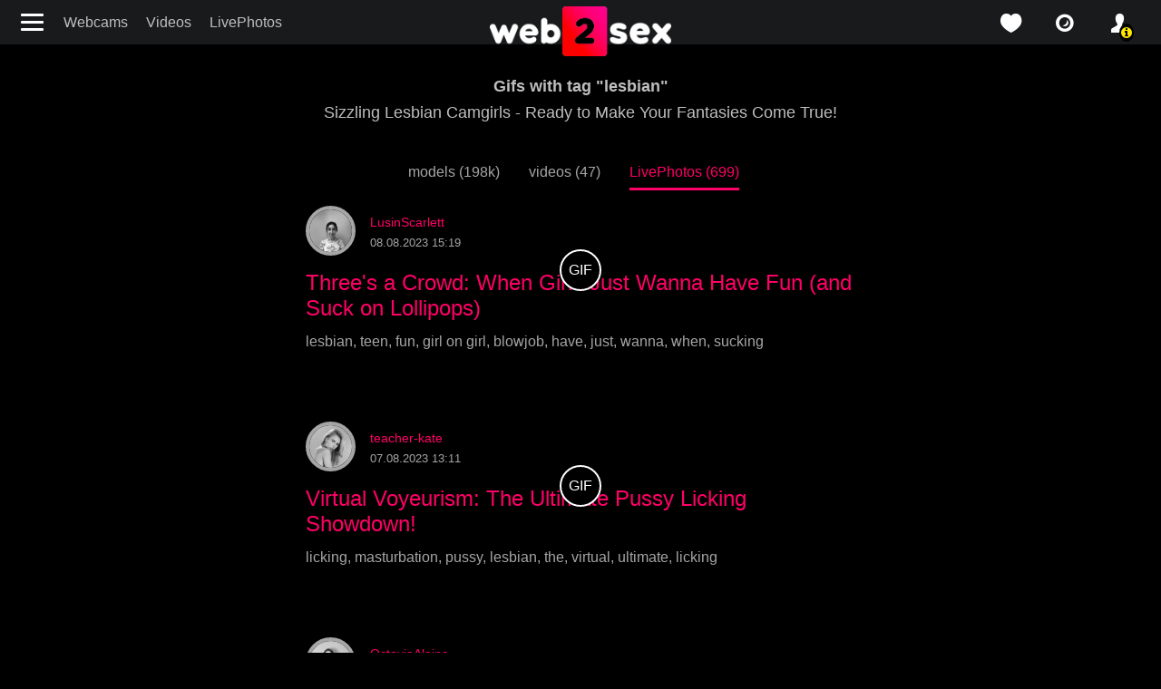

--- FILE ---
content_type: text/html; charset=UTF-8
request_url: https://web2sex1.top/tags/lesbian.html?type=snaps&gender=4
body_size: 14773
content:
<!DOCTYPE html><html lang="en"><head><meta charset="UTF-8"><meta name="theme-color" content="#000000"><meta name="viewport" content="width=device-width, initial-scale=1"><link rel="preconnect" href="https://fonts.googleapis.com"><link rel="preconnect" href="https://fonts.gstatic.com" crossorigin><meta name="csrf-param" content="_csrf"><meta name="csrf-token" content="CD-O43-lqRP0oWDdNpsF5tZFwveZM0kM4PYsjQhGpX1dXurXB9zLUJXsLYlf2WzelBD0zvBLBVOug2n-MXDkJw=="><title>Lesbians ❤️ live porn cams, webcams videos & live photos :: The best free LIVE Sex Cams & Porn Chat - 5 in 1</title><meta name="description" content="Watch lesbians ❤️ camgirls porn videos records, live webcams &amp; moments Live Photos for free on web2sex from ❤️ stripchat, bongacams, chaturbate page 2"><meta property="og:description" content="Watch lesbians ❤️ camgirls porn videos records, live webcams &amp; moments Live Photos for free on web2sex from ❤️ stripchat, bongacams, chaturbate page 2"><meta property="og:title" content="Lesbians ❤️ live porn cams, webcams videos &amp; live photos"><meta property="og:url" content="/tags/lesbian.html"><meta property="og:locale" content="en"><meta property="og:locale:alternate" content="ru"><meta property="og:type" content="website"><meta name="mobile-web-app-capable" content="yes"><meta name="apple-mobile-web-app-capable" content="yes"><meta name="msapplication-starturl" content="/"><meta name="theme-color" content="#000000"><link href="/manifest.json?v=1683742213" rel="manifest"><link type="application/opensearchdescription+xml" href="/search/quick-search.xml" rel="search"><link type="image/png" href="/images/icons/web2sex.com/android-chrome-144x144.png?v=1683742212" rel="icon"><link type="image/png" href="/images/icons/web2sex.com/android-chrome-168x168.png?v=1683742212" rel="icon"><link type="image/png" href="/images/icons/web2sex.com/android-chrome-192x192.png?v=1683742212" rel="icon"><link type="image/png" href="/images/icons/web2sex.com/android-chrome-48x48.png?v=1683742213" rel="icon"><link type="image/png" href="/images/icons/web2sex.com/android-chrome-512x512.png?v=1683742213" rel="icon"><link type="image/png" href="/images/icons/web2sex.com/android-chrome-72x72.png?v=1683742213" rel="icon"><link type="image/png" href="/images/icons/web2sex.com/android-chrome-96x96.png?v=1683742214" rel="icon"><link href="/images/icons/web2sex.com/apple-touch-icon-180x180.png?v=1683742212" rel="apple-touch-icon" sizes="180x180"><link type="image/png" href="/images/icons/web2sex.com/favicon-16x16.png?v=1683742212" rel="icon"><link type="image/png" href="/images/icons/web2sex.com/favicon-32x32.png?v=1683742212" rel="icon"><link type="image/png" href="/images/icons/web2sex.com/mstile-150x150.png?v=1683742212" rel="icon"><link href="https://web2sex1.top/ru/tags/lesbian.html?type=snaps&amp;gender=4" rel="alternate" hreflang="ru"><link name="rating" content="adult"><link name="rating" content="RTA-5042-1996-1400-1577-RTA"><link href="https://web2sex.com/tags/lesbian.html?type=snaps&amp;gender=4" rel="alternate" hreflang="x-default"><link href="https://web2sex.com/tags/lesbian.html?type=snaps" rel="canonical"><link href="/assets/minify/219cd305a5000c7866e8e2b7649d0265bfe28430.css?v=1762457378" rel="preload" as="style"><link href="https://fonts.googleapis.com/css2?family=Roboto:wght@400;700&amp;display=optional" rel="preload" as="style"><link href="/assets/minify/a8a007b55b134bc7eca68294dccd014c1a2c402b.css?v=1762457378" rel="preload" as="style"><link href="/assets/minify/175eed599215c9688fe0300fa19986e9471eb12e.js?v=1762612073" rel="preload" as="script"><link href="/assets/minify/219cd305a5000c7866e8e2b7649d0265bfe28430.css?v=1762457378" rel="stylesheet"><link href="https://fonts.googleapis.com/css2?family=Roboto:wght@400;700&amp;display=optional" rel="stylesheet"><link href="/assets/minify/a8a007b55b134bc7eca68294dccd014c1a2c402b.css?v=1762457378" rel="stylesheet"><script>
window.links = {
likes: "/user/favorite"
};
window.flashes = [];
window.addEventListener('load', function() { if ('serviceWorker' in navigator) { var src = '/dist/js/service-worker.js?host=web2sex.com&t=1704468424'; navigator.serviceWorker.register(src, {scope: "/"}); navigator.serviceWorker.getRegistrations().then(function(registrations) { for(var registration of registrations) { if(registration.active && registration.active.scriptURL && registration.active.scriptURL.indexOf(src) < 0) { registration.unregister(); } } }); } });
window['items-thumbnails'] = {models: {}, videos: {}};</script></head><body style="background-color: #000;" class="is-guest tags view"><header class="navbar navbar-default"><div class="container-fluid"><div><button class="navbar-toggle hamburger hamburger--arrow float-left" type="button" title="Menu"><span class="hamburger-box"><span class="hamburger-inner"></span></span></button><ul id="w2" class="menu d-none d-md-flex nav"><li class="nav-item"><a class="nav-link" href="/models/index">Webcams</a></li><li class="nav-item"><a class="nav-link" href="/videos/index">Videos</a></li><li class="nav-item"><a class="nav-link" href="/snaps/index">LivePhotos</a></li></ul> </div><div class="logo"><a href="/" title="web2sex.com Sex Chat and Live XXX Porn Shows"><img src="/images/logo.png?v=2" width="200" height="55" alt="logo"></a> </div><div class="header-panel"><ul id="w3" class="nav"><li class="favorite nav-item"><a class="icon-love_icon nav-link" href="/user/favorite?type=models" title="favorite"></a></li><li class="favorite nav-item"><a class="icon-isight nav-link" href="/snaps/index" title="live photos"></a></li><li class="user alarm nav-item"><a class="icon-profile_icon nav-link" href="/user/login" title="profile"></a></li></ul> </div><!--header-panel--></div></header><div class="sidebar"><button class="hamburger hamburger--slider js-hamburger is-active" title="Menu"><div class="hamburger-box"><div class="hamburger-inner"></div></div></button><ul class="nav menu d-block"><li><a href="/"><span class="icon-home"></span>Home</a></li><li><a href="/models/index"><span class="icon-isight"></span>Webcams</a></li><li><a href="/videos/index"><span class="icon-video"></span>Videos</a></li><li><a href="/snaps/index"><span class="icon-snaps"></span>Live Photos</a></li><li><a href="/tags/index"><span class="icon-tags"></span>Categories</a></li><li class="gender"><a href="javascript://"><span class="icon-venus-mars"></span>Straight</a><ul><li><a href="/models/transsexual?c-gender=transgender" rel="nofollow" data-method="post"><span class="icon-transgender"></span>Trans</a></li></ul></li><li class="social"><ul><li><a href="https://twitter.com/web2sex" title="twitter" rel="nofollow" target="_blank"><span class="icon-twitter"></span></a></li><li><a href="https://vk.com/web2sex" title="vk" rel="nofollow" target="_blank"><span class="icon-vkontakte"></span></a></li><li><a href="https://telegram.me/s/web2sex" title="telegram" rel="nofollow" target="_blank"><span class="icon-paper-plane"></span></a></li><li><a href="https://www.reddit.com/r/web2sex/" title="reddit" rel="nofollow" target="_blank"><span class="icon-reddit-alien"></span></a></li></ul></li></ul></div><div class="page-content"><section class="model-header"><div class="container-fluid"><div class="model-image mb-15 text-center"><div class="text-center text"><div class="label cams"><h1 class="text text-center">Gifs with tag "lesbian"</h1> <h3 class="text text-center">Sizzling Lesbian Camgirls - Ready to Make Your Fantasies Come True!</h3> </div></div><ul><li class="text-right text-nowrap"><a class="" href="/tags/lesbian.html?type=models&amp;gender=4&amp;page=1">models (198k)</a> </li><li class="text-left text-nowrap"><a class="" href="/tags/lesbian.html?type=videos&amp;gender=4&amp;page=1">videos (47)</a> </li><li class="text-left text-nowrap"><a class="active" href="/tags/lesbian.html?type=snaps&amp;gender=4&amp;page=1">LivePhotos (699)</a> </li></ul></div></div></section><div class="liked-grid"><div id="w0" class="grid-view"><div class="video snaps"><div class="snaps model-all-photos view-model"><div class="snap-item" id="image_id-36884"><div class="snap-header"><div><a href="/models/lusinscarlett.html" title="LusinScarlett" data-pjax="0"><img class="rounded-circle" src="/upload/cache/upload/models/ad/lusinscarlett/90x90-without-blur-lusinscarlett.jpg" alt="LusinScarlett"></a> </div><div><h3><a href="/models/lusinscarlett.html" title="LusinScarlett" data-pjax="0">LusinScarlett</a></h3> <p>08.08.2023 15:19</p></div></div><div class="content"><a class="gif" href="javascript://" title="LusinScarlett video recording of 08.08.2023 15:19" data-gif="/upload/cache/upload/models/ad/lusinscarlett/606x384-blur-3-lusinscarlett.mp4_1691579927.jpg" style="background-image: url(/upload/cache/upload/models/ad/lusinscarlett/606x384-blur-3-lusinscarlett.mp4_1691579927.jpg)"></a></div><h2><a href="/snaps/36884" data-pjax="0">Three's a Crowd: When Girls Just Wanna Have Fun (and Suck on Lollipops)</a></h2><div class="tags mt-2"><a href="/tags/lesbian.html?type=snaps&amp;gender=4" data-pjax="0">lesbian</a>, <a href="/tags/teens.html?type=snaps&amp;gender=4" data-pjax="0">teen</a>, <a href="/tags/fun.html?type=snaps&amp;gender=4" data-pjax="0">fun</a>, <a href="/tags/girls.html?type=snaps&amp;gender=4" data-pjax="0">girl on girl</a>, <a href="/tags/suck.html?type=snaps&amp;gender=4" data-pjax="0">blowjob</a>, <a href="/tags/have.html?type=snaps&amp;gender=4" data-pjax="0">have</a>, <a href="/tags/just.html?type=snaps&amp;gender=4" data-pjax="0">just</a>, <a href="/tags/wanna.html?type=snaps&amp;gender=4" data-pjax="0">wanna</a>, <a href="/tags/when.html?type=snaps&amp;gender=4" data-pjax="0">when</a>, <a href="/tags/tit-sucking.html?type=snaps&amp;gender=4" data-pjax="0">sucking</a> </div></div><div class="snap-item" id="image_id-36860"><div class="snap-header"><div><a href="/models/badbabe-2.html" title="teacher-kate" data-pjax="0"><img class="rounded-circle" src="/upload/cache/upload/models/90/badbabe-2/90x90-without-blur-badbabe-2.jpg" alt="teacher-kate"></a> </div><div><h3><a href="/models/badbabe-2.html" title="teacher-kate" data-pjax="0">teacher-kate</a></h3> <p>07.08.2023 13:11</p></div></div><div class="content"><a class="gif" href="javascript://" title="teacher-kate video recording of 07.08.2023 13:11" data-gif="/upload/cache/upload/models/90/badbabe-2/606x384-blur-3-badbabe-2.mp4_1691485855.jpg" style="background-image: url(/upload/cache/upload/models/90/badbabe-2/606x384-blur-3-badbabe-2.mp4_1691485855.jpg)"></a></div><h2><a href="/snaps/36860" data-pjax="0">Virtual Voyeurism: The Ultimate Pussy Licking Showdown!</a></h2><div class="tags mt-2"><a href="/tags/licking.html?type=snaps&amp;gender=2" data-pjax="0">licking</a>, <a href="/tags/masturbation.html?type=snaps&amp;gender=2" data-pjax="0">masturbation</a>, <a href="/tags/pussy.html?type=snaps&amp;gender=2" data-pjax="0">pussy</a>, <a href="/tags/lesbian.html?type=snaps&amp;gender=2" data-pjax="0">lesbian</a>, <a href="/tags/the.html?type=snaps&amp;gender=2" data-pjax="0">the</a>, <a href="/tags/virtual.html?type=snaps&amp;gender=2" data-pjax="0">virtual</a>, <a href="/tags/ultimate.html?type=snaps&amp;gender=2" data-pjax="0">ultimate</a>, <a href="/tags/pussy-licking.html?type=snaps&amp;gender=2" data-pjax="0">licking</a> </div></div><div class="snap-item" id="image_id-36793"><div class="snap-header"><div><a href="/models/octaviaalaina.html" title="OctaviaAlaina" data-pjax="0"><img class="rounded-circle" src="/upload/cache/upload/models/90/octaviaalaina/90x90-without-blur-octaviaalaina.jpg" alt="OctaviaAlaina"></a> </div><div><h3><a href="/models/octaviaalaina.html" title="OctaviaAlaina" data-pjax="0">OctaviaAlaina</a></h3> <p>06.08.2023 11:40</p></div></div><div class="content"><a class="gif" href="javascript://" title="OctaviaAlaina video recording of 06.08.2023 11:40" data-gif="/upload/cache/upload/models/90/octaviaalaina/606x384-blur-3-octaviaalaina.mp4_1691393985.jpg" style="background-image: url(/upload/cache/upload/models/90/octaviaalaina/606x384-blur-3-octaviaalaina.mp4_1691393985.jpg)"></a></div><h2><a href="/snaps/36793" data-pjax="0">Horny Teen Sucking on a Big Natural Tits of Sexy Redhead Teen!</a></h2><div class="tags mt-2"><a href="/tags/sucking.html?type=snaps&amp;gender=4" data-pjax="0">pussy licking</a>, <a href="/tags/teen.html?type=snaps&amp;gender=4" data-pjax="0">teen</a>, <a href="/tags/horny.html?type=snaps&amp;gender=4" data-pjax="0">horny</a>, <a href="/tags/lesbian.html?type=snaps&amp;gender=4" data-pjax="0">lesbian</a>, <a href="/tags/big.html?type=snaps&amp;gender=4" data-pjax="0">orgy</a>, <a href="/tags/teens.html?type=snaps&amp;gender=4" data-pjax="0">teen</a>, <a href="/tags/natural.html?type=snaps&amp;gender=4" data-pjax="0">natural tits</a>, <a href="/tags/tits.html?type=snaps&amp;gender=4" data-pjax="0">topless</a>, <a href="/tags/sexy.html?type=snaps&amp;gender=4" data-pjax="0">sex</a>, <a href="/tags/redhead.html?type=snaps&amp;gender=4" data-pjax="0">redhead</a>, <a href="/tags/brunette.html?type=snaps&amp;gender=4" data-pjax="0">brunette</a>, <a href="/tags/tit-sucking.html?type=snaps&amp;gender=4" data-pjax="0">sucking</a>, <a href="/tags/natural-tits.html?type=snaps&amp;gender=4" data-pjax="0">natural tits</a> </div></div><div class="snap-item" id="image_id-36788"><div class="snap-header"><div><a href="/models/marienellie.html" title="MarieNellie" data-pjax="0"><img class="rounded-circle" src="/upload/cache/upload/models/c4/marienellie/90x90-without-blur-marienellie.jpg" alt="MarieNellie"></a> </div><div><h3><a href="/models/marienellie.html" title="MarieNellie" data-pjax="0">MarieNellie</a></h3> <p>06.08.2023 11:37</p></div></div><div class="content"><a class="gif" href="javascript://" title="MarieNellie video recording of 06.08.2023 11:37" data-gif="/upload/cache/upload/models/c4/marienellie/606x384-blur-3-marienellie.mp4_1691393832.jpg" style="background-image: url(/upload/cache/upload/models/c4/marienellie/606x384-blur-3-marienellie.mp4_1691393832.jpg)"></a></div><h2><a href="/snaps/36788" data-pjax="0">The Redhead-brunette Connection: A Masterpiece with a Hint of Lesbian Play and Topless Brilliance!</a></h2><div class="tags mt-2"><a href="/tags/lesbian.html?type=snaps&amp;gender=4" data-pjax="0">lesbian</a>, <a href="/tags/redhead.html?type=snaps&amp;gender=4" data-pjax="0">redhead</a>, <a href="/tags/play.html?type=snaps&amp;gender=4" data-pjax="0">play</a>, <a href="/tags/brunette.html?type=snaps&amp;gender=4" data-pjax="0">brunette</a>, <a href="/tags/and.html?type=snaps&amp;gender=4" data-pjax="0">and</a>, <a href="/tags/topless.html?type=snaps&amp;gender=4" data-pjax="0">topless</a>, <a href="/tags/the.html?type=snaps&amp;gender=4" data-pjax="0">the</a>, <a href="/tags/with.html?type=snaps&amp;gender=4" data-pjax="0">wet</a>, <a href="/tags/tit-sucking.html?type=snaps&amp;gender=4" data-pjax="0">sucking</a>, <a href="/tags/hint.html?type=snaps&amp;gender=4" data-pjax="0">hint</a> </div></div><div class="snap-item" id="image_id-36784"><div class="snap-header"><div><a href="/models/selenareed-2.html" title="SelenaReed" data-pjax="0"><img class="rounded-circle" src="/upload/cache/upload/models/93/selenareed-2/90x90-without-blur-selenareed-2.jpg" alt="SelenaReed"></a> </div><div><h3><a href="/models/selenareed-2.html" title="SelenaReed" data-pjax="0">SelenaReed</a></h3> <p>06.08.2023 11:36</p></div></div><div class="content"><a class="gif" href="javascript://" title="SelenaReed video recording of 06.08.2023 11:36" data-gif="/upload/cache/upload/models/93/selenareed-2/606x384-blur-3-selenareed-2.mp4_1691393795.jpg" style="background-image: url(/upload/cache/upload/models/93/selenareed-2/606x384-blur-3-selenareed-2.mp4_1691393795.jpg)"></a></div><h2><a href="/snaps/36784" data-pjax="0">Tickle Me Skinny: Teens Get Playful with a Side of Spanking!</a></h2><div class="tags mt-2"><a href="/tags/lesbian.html?type=snaps&amp;gender=4" data-pjax="0">lesbian</a>, <a href="/tags/teens.html?type=snaps&amp;gender=4" data-pjax="0">teen</a>, <a href="/tags/smallass.html?type=snaps&amp;gender=4" data-pjax="0">small ass</a>, <a href="/tags/skinny.html?type=snaps&amp;gender=4" data-pjax="0">skinny</a>, <a href="/tags/spanking.html?type=snaps&amp;gender=4" data-pjax="0">spanking</a>, <a href="/tags/playful.html?type=snaps&amp;gender=4" data-pjax="0">playful</a>, <a href="/tags/with.html?type=snaps&amp;gender=4" data-pjax="0">wet</a>, <a href="/tags/tickle.html?type=snaps&amp;gender=4" data-pjax="0">tickle</a>, <a href="/tags/get.html?type=snaps&amp;gender=4" data-pjax="0">get</a>, <a href="/tags/side.html?type=snaps&amp;gender=4" data-pjax="0">side</a> </div></div><div class="snap-item" id="image_id-36764"><div class="snap-header"><div><a href="/models/twinkie.html" title="_twinkie" data-pjax="0"><img class="rounded-circle" src="/upload/cache/upload/models/f5/twinkie/90x90-without-blur-twinkie.jpg" alt="_twinkie"></a> </div><div><h3><a href="/models/twinkie.html" title="_twinkie" data-pjax="0">_twinkie</a></h3> <p>03.08.2023 12:39</p></div></div><div class="content"><a class="gif" href="javascript://" title="_twinkie video recording of 03.08.2023 12:39" data-gif="/upload/cache/upload/models/f5/twinkie/606x384-blur-3-twinkie.mp4_1691138378.jpg" style="background-image: url(/upload/cache/upload/models/f5/twinkie/606x384-blur-3-twinkie.mp4_1691138378.jpg)"></a></div><h2><a href="/snaps/36764" data-pjax="0">Magic Wand Wonders: When Shaved Pussy Meets Lesbian Play!</a></h2><div class="tags mt-2"><a href="/tags/dildoing.html?type=snaps&amp;gender=4" data-pjax="0">dildoing</a>, <a href="/tags/pussy.html?type=snaps&amp;gender=4" data-pjax="0">pussy</a>, <a href="/tags/lesbian.html?type=snaps&amp;gender=4" data-pjax="0">lesbian</a>, <a href="/tags/shaved.html?type=snaps&amp;gender=4" data-pjax="0">shaved</a>, <a href="/tags/play.html?type=snaps&amp;gender=4" data-pjax="0">play</a>, <a href="/tags/wand.html?type=snaps&amp;gender=4" data-pjax="0">wand</a>, <a href="/tags/magic.html?type=snaps&amp;gender=4" data-pjax="0">magic</a>, <a href="/tags/when.html?type=snaps&amp;gender=4" data-pjax="0">when</a>, <a href="/tags/meets.html?type=snaps&amp;gender=4" data-pjax="0">meets</a>, <a href="/tags/shaved-pussy-2.html?type=snaps&amp;gender=4" data-pjax="0">shaved</a> </div></div><div class="snap-item" id="image_id-36729"><div class="snap-header"><div><a href="/models/sofiiandminnie.html" title="SofiiAndMinnie" data-pjax="0"><img class="rounded-circle" src="/upload/cache/upload/models/f8/sofiiandminnie/90x90-without-blur-sofiiandminnie.jpg" alt="SofiiAndMinnie"></a> </div><div><h3><a href="/models/sofiiandminnie.html" title="SofiiAndMinnie" data-pjax="0">SofiiAndMinnie</a></h3> <p>02.08.2023 13:01</p></div></div><div class="content"><a class="gif" href="javascript://" title="SofiiAndMinnie video recording of 02.08.2023 13:01" data-gif="/upload/cache/upload/models/f8/sofiiandminnie/606x384-blur-3-sofiiandminnie.mp4_1691053296.jpg" style="background-image: url(/upload/cache/upload/models/f8/sofiiandminnie/606x384-blur-3-sofiiandminnie.mp4_1691053296.jpg)"></a></div><h2><a href="/snaps/36729" data-pjax="0">Tickle Your Fancy: A Playful Tale of Lesbian Love and Fun</a></h2><div class="tags mt-2"><a href="/tags/fingering.html?type=snaps&amp;gender=4" data-pjax="0">fingering</a>, <a href="/tags/lesbian.html?type=snaps&amp;gender=4" data-pjax="0">lesbian</a>, <a href="/tags/fun.html?type=snaps&amp;gender=4" data-pjax="0">fun</a>, <a href="/tags/love.html?type=snaps&amp;gender=4" data-pjax="0">love</a>, <a href="/tags/and.html?type=snaps&amp;gender=4" data-pjax="0">and</a>, <a href="/tags/playful.html?type=snaps&amp;gender=4" data-pjax="0">playful</a>, <a href="/tags/your.html?type=snaps&amp;gender=4" data-pjax="0">your</a>, <a href="/tags/long-hair.html?type=snaps&amp;gender=4" data-pjax="0">long hair</a>, <a href="/tags/tickle.html?type=snaps&amp;gender=4" data-pjax="0">tickle</a>, <a href="/tags/tale.html?type=snaps&amp;gender=4" data-pjax="0">tale</a>, <a href="/tags/pussy-licking.html?type=snaps&amp;gender=4" data-pjax="0">licking</a> </div></div><div class="snap-item" id="image_id-36690"><div class="snap-header"><div><a href="/models/lisetinypoet.html" title="LiseTinypoet" data-pjax="0"><img class="rounded-circle" src="/upload/cache/upload/models/67/lisetinypoet/90x90-without-blur-lisetinypoet.jpg" alt="LiseTinypoet"></a> </div><div><h3><a href="/models/lisetinypoet.html" title="LiseTinypoet" data-pjax="0">LiseTinypoet</a></h3> <p>31.07.2023 12:49</p></div></div><div class="content"><a class="gif" href="javascript://" title="LiseTinypoet video recording of 31.07.2023 12:49" data-gif="/upload/cache/upload/models/67/lisetinypoet/606x384-blur-3-lisetinypoet.mp4_1690879723.jpg" style="background-image: url(/upload/cache/upload/models/67/lisetinypoet/606x384-blur-3-lisetinypoet.mp4_1690879723.jpg)"></a></div><h2><a href="/snaps/36690" data-pjax="0">Three's a Charm: These Teen Lesbians Are Taking Internet by Storm!</a></h2><div class="tags mt-2"><a href="/tags/teen.html?type=snaps&amp;gender=4" data-pjax="0">teen</a>, <a href="/tags/lesbian.html?type=snaps&amp;gender=4" data-pjax="0">lesbian</a>, <a href="/tags/teens.html?type=snaps&amp;gender=4" data-pjax="0">teen</a>, <a href="/tags/lesbians.html?type=snaps&amp;gender=4" data-pjax="0">lesbian</a>, <a href="/tags/are.html?type=snaps&amp;gender=4" data-pjax="0">are</a>, <a href="/tags/these.html?type=snaps&amp;gender=4" data-pjax="0">these</a>, <a href="/tags/tit-sucking.html?type=snaps&amp;gender=4" data-pjax="0">sucking</a>, <a href="/tags/taking.html?type=snaps&amp;gender=4" data-pjax="0">taking</a>, <a href="/tags/internet.html?type=snaps&amp;gender=4" data-pjax="0">internet</a> </div></div><div class="snap-item" id="image_id-36689"><div class="snap-header"><div><a href="/models/emikrist.html" title="EmiKrist" data-pjax="0"><img class="rounded-circle" src="/upload/cache/upload/models/31/emikrist/90x90-without-blur-emikrist.jpg" alt="EmiKrist"></a> </div><div><h3><a href="/models/emikrist.html" title="EmiKrist" data-pjax="0">EmiKrist</a></h3> <p>31.07.2023 12:48</p></div></div><div class="content"><a class="gif" href="javascript://" title="EmiKrist video recording of 31.07.2023 12:48" data-gif="/upload/cache/upload/models/31/emikrist/606x384-blur-3-emikrist.mp4_1690879672.jpg" style="background-image: url(/upload/cache/upload/models/31/emikrist/606x384-blur-3-emikrist.mp4_1690879672.jpg)"></a></div><h2><a href="/snaps/36689" data-pjax="0">Triple the Fun: Three Girls Get Cozy on the Bed for a Kissing Marathon!</a></h2><div class="tags mt-2"><a href="/tags/kissing.html?type=snaps&amp;gender=4" data-pjax="0">kissing</a>, <a href="/tags/lesbian.html?type=snaps&amp;gender=4" data-pjax="0">lesbian</a>, <a href="/tags/girls.html?type=snaps&amp;gender=4" data-pjax="0">girl on girl</a>, <a href="/tags/the.html?type=snaps&amp;gender=4" data-pjax="0">the</a>, <a href="/tags/bed.html?type=snaps&amp;gender=4" data-pjax="0">bed</a>, <a href="/tags/for.html?type=snaps&amp;gender=4" data-pjax="0">for</a>, <a href="/tags/triple.html?type=snaps&amp;gender=4" data-pjax="0">3way</a>, <a href="/tags/get.html?type=snaps&amp;gender=4" data-pjax="0">get</a>, <a href="/tags/three.html?type=snaps&amp;gender=4" data-pjax="0">three</a>, <a href="/tags/cozy.html?type=snaps&amp;gender=4" data-pjax="0">cozy</a> </div></div><div class="snap-item" id="image_id-36671"><div class="snap-header"><div><a href="/models/langiniess.html" title="LangiNiess" data-pjax="0"><img class="rounded-circle" src="/upload/cache/upload/models/12/langiniess/90x90-without-blur-langiniess.jpg" alt="LangiNiess"></a> </div><div><h3><a href="/models/langiniess.html" title="LangiNiess" data-pjax="0">LangiNiess</a></h3> <p>31.07.2023 11:33</p></div></div><div class="content"><a class="gif" href="javascript://" title="LangiNiess video recording of 31.07.2023 11:33" data-gif="/upload/cache/upload/models/12/langiniess/606x384-blur-3-langiniess.mp4_1690875221.jpg" style="background-image: url(/upload/cache/upload/models/12/langiniess/606x384-blur-3-langiniess.mp4_1690875221.jpg)"></a></div><h2><a href="/snaps/36671" data-pjax="0">Doggystyle Delights: Lesbians Share Their Favorite Rimming Techniques!</a></h2><div class="tags mt-2"><a href="/tags/rimming.html?type=snaps&amp;gender=4" data-pjax="0">rimming</a>, <a href="/tags/lesbian.html?type=snaps&amp;gender=4" data-pjax="0">lesbian</a>, <a href="/tags/doggystyle.html?type=snaps&amp;gender=4" data-pjax="0">doggystyle</a>, <a href="/tags/lesbians.html?type=snaps&amp;gender=4" data-pjax="0">lesbian</a>, <a href="/tags/favorite.html?type=snaps&amp;gender=4" data-pjax="0">favorite</a>, <a href="/tags/share.html?type=snaps&amp;gender=4" data-pjax="0">share</a> </div></div><div class="snap-item" id="image_id-36588"><div class="snap-header"><div><a href="/models/elianecailyn.html" title="ElianeCailyn" data-pjax="0"><img class="rounded-circle" src="/upload/cache/upload/models/35/elianecailyn/90x90-without-blur-elianecailyn.jpg" alt="ElianeCailyn"></a> </div><div><h3><a href="/models/elianecailyn.html" title="ElianeCailyn" data-pjax="0">ElianeCailyn</a></h3> <p>30.07.2023 12:43</p></div></div><div class="content"><a class="gif" href="javascript://" title="ElianeCailyn video recording of 30.07.2023 12:43" data-gif="/upload/cache/upload/models/35/elianecailyn/606x384-blur-3-elianecailyn.mp4_1690793006.jpg" style="background-image: url(/upload/cache/upload/models/35/elianecailyn/606x384-blur-3-elianecailyn.mp4_1690793006.jpg)"></a></div><h2><a href="/snaps/36588" data-pjax="0">Kiss and Tell: These Two Girls Know How to Get Your Heart Racing with a Little Topless Action!</a></h2><div class="tags mt-2"><a href="/tags/kissing.html?type=snaps&amp;gender=4" data-pjax="0">kissing</a>, <a href="/tags/lesbian.html?type=snaps&amp;gender=4" data-pjax="0">lesbian</a>, <a href="/tags/girls.html?type=snaps&amp;gender=4" data-pjax="0">girl on girl</a>, <a href="/tags/brunette.html?type=snaps&amp;gender=4" data-pjax="0">brunette</a>, <a href="/tags/and.html?type=snaps&amp;gender=4" data-pjax="0">and</a>, <a href="/tags/topless.html?type=snaps&amp;gender=4" data-pjax="0">topless</a>, <a href="/tags/kiss.html?type=snaps&amp;gender=4" data-pjax="0">kiss</a>, <a href="/tags/little.html?type=snaps&amp;gender=4" data-pjax="0">petite</a>, <a href="/tags/two.html?type=snaps&amp;gender=4" data-pjax="0">two</a>, <a href="/tags/your.html?type=snaps&amp;gender=4" data-pjax="0">your</a>, <a href="/tags/with.html?type=snaps&amp;gender=4" data-pjax="0">wet</a>, <a href="/tags/get.html?type=snaps&amp;gender=4" data-pjax="0">get</a>, <a href="/tags/how.html?type=snaps&amp;gender=4" data-pjax="0">how</a>, <a href="/tags/know.html?type=snaps&amp;gender=4" data-pjax="0">know</a>, <a href="/tags/these.html?type=snaps&amp;gender=4" data-pjax="0">these</a>, <a href="/tags/heart.html?type=snaps&amp;gender=4" data-pjax="0">heart</a>, <a href="/tags/pussy-rubbing.html?type=snaps&amp;gender=4" data-pjax="0">pussy rubbing</a> </div></div><div class="snap-item" id="image_id-36576"><div class="snap-header"><div><a href="/models/venezolancute666.html" title="VENEZOLAN_CUTE666" data-pjax="0"><img class="rounded-circle" src="/upload/cache/upload/models/12/venezolancute666/90x90-without-blur-venezolancute666.jpg" alt="VENEZOLAN_CUTE666"></a> </div><div><h3><a href="/models/venezolancute666.html" title="VENEZOLAN_CUTE666" data-pjax="0">VENEZOLAN_CUTE666</a></h3> <p>28.07.2023 13:36</p></div></div><div class="content"><a class="gif" href="javascript://" title="VENEZOLAN_CUTE666 video recording of 28.07.2023 13:36" data-gif="/upload/cache/upload/models/12/venezolancute666/606x384-blur-3-venezolancute666.mp4_1690623383.jpg" style="background-image: url(/upload/cache/upload/models/12/venezolancute666/606x384-blur-3-venezolancute666.mp4_1690623383.jpg)"></a></div><h2><a href="/snaps/36576" data-pjax="0">Three Girls Take Internet Sensation to New Heights with Their Unforgettable Rimming Challenge</a></h2><div class="tags mt-2"><a href="/tags/rimming.html?type=snaps&amp;gender=4" data-pjax="0">rimming</a>, <a href="/tags/lesbian.html?type=snaps&amp;gender=4" data-pjax="0">lesbian</a>, <a href="/tags/girls.html?type=snaps&amp;gender=4" data-pjax="0">girl on girl</a>, <a href="/tags/with.html?type=snaps&amp;gender=4" data-pjax="0">wet</a>, <a href="/tags/take.html?type=snaps&amp;gender=4" data-pjax="0">take</a>, <a href="/tags/challenge.html?type=snaps&amp;gender=4" data-pjax="0">close up</a>, <a href="/tags/three.html?type=snaps&amp;gender=4" data-pjax="0">three</a>, <a href="/tags/unforgettable.html?type=snaps&amp;gender=4" data-pjax="0">orgy</a>, <a href="/tags/internet.html?type=snaps&amp;gender=4" data-pjax="0">internet</a>, <a href="/tags/pussy-licking.html?type=snaps&amp;gender=4" data-pjax="0">licking</a> </div></div><div class="snap-item" id="image_id-36533"><div class="snap-header"><div><a href="/models/fannydennett.html" title="FannyDennett" data-pjax="0"><img class="rounded-circle" src="/upload/cache/upload/models/0c/fannydennett/90x90-without-blur-fannydennett.jpg" alt="FannyDennett"></a> </div><div><h3><a href="/models/fannydennett.html" title="FannyDennett" data-pjax="0">FannyDennett</a></h3> <p>27.07.2023 12:56</p></div></div><div class="content"><a class="gif" href="javascript://" title="FannyDennett video recording of 27.07.2023 12:56" data-gif="/upload/cache/upload/models/0c/fannydennett/606x384-blur-3-fannydennett.mp4_1690534582.jpg" style="background-image: url(/upload/cache/upload/models/0c/fannydennett/606x384-blur-3-fannydennett.mp4_1690534582.jpg)"></a></div><h2><a href="/snaps/36533" data-pjax="0">Double the Trouble: Playful Teens Discovering the Art of Tit-illating Fun!</a></h2><div class="tags mt-2"><a href="/tags/blonde.html?type=snaps&amp;gender=4" data-pjax="0">blonde</a>, <a href="/tags/lesbian.html?type=snaps&amp;gender=4" data-pjax="0">lesbian</a>, <a href="/tags/teens.html?type=snaps&amp;gender=4" data-pjax="0">teen</a>, <a href="/tags/brunette.html?type=snaps&amp;gender=4" data-pjax="0">brunette</a>, <a href="/tags/double.html?type=snaps&amp;gender=4" data-pjax="0">double</a>, <a href="/tags/playful.html?type=snaps&amp;gender=4" data-pjax="0">playful</a>, <a href="/tags/the.html?type=snaps&amp;gender=4" data-pjax="0">the</a>, <a href="/tags/art.html?type=snaps&amp;gender=4" data-pjax="0">art</a>, <a href="/tags/discovering.html?type=snaps&amp;gender=4" data-pjax="0">discovering</a> </div></div><div class="snap-item" id="image_id-36530"><div class="snap-header"><div><a href="/models/linnylissy.html" title="LinnyLissy" data-pjax="0"><img class="rounded-circle" src="/upload/cache/upload/models/49/linnylissy/90x90-without-blur-linnylissy.jpg" alt="LinnyLissy"></a> </div><div><h3><a href="/models/linnylissy.html" title="LinnyLissy" data-pjax="0">LinnyLissy</a></h3> <p>27.07.2023 12:55</p></div></div><div class="content"><a class="gif" href="javascript://" title="LinnyLissy video recording of 27.07.2023 12:55" data-gif="/upload/cache/upload/models/49/linnylissy/606x384-blur-3-linnylissy.mp4_1690534529.jpg" style="background-image: url(/upload/cache/upload/models/49/linnylissy/606x384-blur-3-linnylissy.mp4_1690534529.jpg)"></a></div><h2><a href="/snaps/36530" data-pjax="0">Double the Magic, Double the Fun: Two Girls, Two Wands, One Enchanting Kiss!</a></h2><div class="tags mt-2"><a href="/tags/kissing.html?type=snaps&amp;gender=4" data-pjax="0">kissing</a>, <a href="/tags/lesbian.html?type=snaps&amp;gender=4" data-pjax="0">lesbian</a>, <a href="/tags/double.html?type=snaps&amp;gender=4" data-pjax="0">double</a>, <a href="/tags/topless.html?type=snaps&amp;gender=4" data-pjax="0">topless</a>, <a href="/tags/the.html?type=snaps&amp;gender=4" data-pjax="0">the</a>, <a href="/tags/two.html?type=snaps&amp;gender=4" data-pjax="0">two</a>, <a href="/tags/one.html?type=snaps&amp;gender=4" data-pjax="0">one</a> </div></div><div class="snap-item" id="image_id-36520"><div class="snap-header"><div><a href="/models/azaleamegan.html" title="AzaleaMegan" data-pjax="0"><img class="rounded-circle" src="/upload/cache/upload/models/e6/azaleamegan/90x90-without-blur-azaleamegan.jpg" alt="AzaleaMegan"></a> </div><div><h3><a href="/models/azaleamegan.html" title="AzaleaMegan" data-pjax="0">AzaleaMegan</a></h3> <p>27.07.2023 12:50</p></div></div><div class="content"><a class="gif" href="javascript://" title="AzaleaMegan video recording of 27.07.2023 12:50" data-gif="/upload/cache/upload/models/e6/azaleamegan/606x384-blur-3-azaleamegan.mp4_1690534219.jpg" style="background-image: url(/upload/cache/upload/models/e6/azaleamegan/606x384-blur-3-azaleamegan.mp4_1690534219.jpg)"></a></div><h2><a href="/snaps/36520" data-pjax="0">Double Trouble: The Kiss-A-Thon featuring the Kissing Sisters!</a></h2><div class="tags mt-2"><a href="/tags/kissing.html?type=snaps&amp;gender=4" data-pjax="0">kissing</a>, <a href="/tags/lesbian.html?type=snaps&amp;gender=4" data-pjax="0">lesbian</a>, <a href="/tags/double.html?type=snaps&amp;gender=4" data-pjax="0">double</a>, <a href="/tags/topless.html?type=snaps&amp;gender=4" data-pjax="0">topless</a>, <a href="/tags/the.html?type=snaps&amp;gender=4" data-pjax="0">the</a> </div></div><div class="snap-item" id="image_id-36515"><div class="snap-header"><div><a href="/models/iamlunna.html" title="HoneyDesire" data-pjax="0"><img class="rounded-circle" src="/upload/cache/upload/models/a0/iamlunna/90x90-without-blur-iamlunna.jpg" alt="HoneyDesire"></a> </div><div><h3><a href="/models/iamlunna.html" title="HoneyDesire" data-pjax="0">HoneyDesire</a></h3> <p>27.07.2023 12:47</p></div></div><div class="content"><a class="gif" href="javascript://" title="HoneyDesire video recording of 27.07.2023 12:47" data-gif="/upload/cache/upload/models/a0/iamlunna/606x384-blur-3-iamlunna.mp4_1690534010.jpg" style="background-image: url(/upload/cache/upload/models/a0/iamlunna/606x384-blur-3-iamlunna.mp4_1690534010.jpg)"></a></div><h2><a href="/snaps/36515" data-pjax="0">Bedroom Bliss: A Playful Tale of Small-Tit Babes Unleashing Their Internet-Infused Passion</a></h2><div class="tags mt-2"><a href="/tags/lesbian.html?type=snaps&amp;gender=4" data-pjax="0">lesbian</a>, <a href="/tags/beautiful.html?type=snaps&amp;gender=4" data-pjax="0">beautiful</a>, <a href="/tags/playful.html?type=snaps&amp;gender=4" data-pjax="0">playful</a>, <a href="/tags/bedroom.html?type=snaps&amp;gender=4" data-pjax="0">bedroom</a>, <a href="/tags/passion.html?type=snaps&amp;gender=4" data-pjax="0">passion</a>, <a href="/tags/small-tits.html?type=snaps&amp;gender=4" data-pjax="0">small tits</a>, <a href="/tags/babes.html?type=snaps&amp;gender=4" data-pjax="0">sugarbaby</a>, <a href="/tags/tale.html?type=snaps&amp;gender=4" data-pjax="0">tale</a>, <a href="/tags/pussy-fingering.html?type=snaps&amp;gender=4" data-pjax="0">fingering</a>, <a href="/tags/pussy-licking.html?type=snaps&amp;gender=4" data-pjax="0">licking</a> </div></div><div class="snap-item" id="image_id-36469"><div class="snap-header"><div><a href="/models/iamlunna.html" title="HoneyDesire" data-pjax="0"><img class="rounded-circle" src="/upload/cache/upload/models/a0/iamlunna/90x90-without-blur-iamlunna.jpg" alt="HoneyDesire"></a> </div><div><h3><a href="/models/iamlunna.html" title="HoneyDesire" data-pjax="0">HoneyDesire</a></h3> <p>26.07.2023 12:47</p></div></div><div class="content"><a class="gif" href="javascript://" title="HoneyDesire video recording of 26.07.2023 12:47" data-gif="/upload/cache/upload/models/a0/iamlunna/606x384-blur-3-iamlunna.mp4_1690447626.jpg" style="background-image: url(/upload/cache/upload/models/a0/iamlunna/606x384-blur-3-iamlunna.mp4_1690447626.jpg)"></a></div><h2><a href="/snaps/36469" data-pjax="0">Lesbian Lovers: The Purrrfect Pussy Lick!</a></h2><div class="tags mt-2"><a href="/tags/pussy.html?type=snaps&amp;gender=4" data-pjax="0">pussy</a>, <a href="/tags/lesbian.html?type=snaps&amp;gender=4" data-pjax="0">lesbian</a>, <a href="/tags/the.html?type=snaps&amp;gender=4" data-pjax="0">the</a>, <a href="/tags/small-tits.html?type=snaps&amp;gender=4" data-pjax="0">small tits</a>, <a href="/tags/pussy-licking.html?type=snaps&amp;gender=4" data-pjax="0">licking</a> </div></div><div class="snap-item" id="image_id-36467"><div class="snap-header"><div><a href="/models/lilyaiien.html" title="LilyAIIen" data-pjax="0"><img class="rounded-circle" src="/upload/cache/upload/models/05/lilyaiien/90x90-without-blur-lilyaiien.jpg" alt="LilyAIIen"></a> </div><div><h3><a href="/models/lilyaiien.html" title="LilyAIIen" data-pjax="0">LilyAIIen</a></h3> <p>26.07.2023 12:47</p></div></div><div class="content"><a class="gif" href="javascript://" title="LilyAIIen video recording of 26.07.2023 12:47" data-gif="/upload/cache/upload/models/05/lilyaiien/606x384-blur-3-lilyaiien.mp4_1690447608.jpg" style="background-image: url(/upload/cache/upload/models/05/lilyaiien/606x384-blur-3-lilyaiien.mp4_1690447608.jpg)"></a></div><h2><a href="/snaps/36467" data-pjax="0">Skinny Lesbians Get Topless and Suck 'Em In - A Titillating Teen Spectacle!</a></h2><div class="tags mt-2"><a href="/tags/teen.html?type=snaps&amp;gender=4" data-pjax="0">teen</a>, <a href="/tags/lesbian.html?type=snaps&amp;gender=4" data-pjax="0">lesbian</a>, <a href="/tags/teens.html?type=snaps&amp;gender=4" data-pjax="0">teen</a>, <a href="/tags/suck.html?type=snaps&amp;gender=4" data-pjax="0">blowjob</a>, <a href="/tags/skinny.html?type=snaps&amp;gender=4" data-pjax="0">skinny</a>, <a href="/tags/and.html?type=snaps&amp;gender=4" data-pjax="0">and</a>, <a href="/tags/topless.html?type=snaps&amp;gender=4" data-pjax="0">topless</a>, <a href="/tags/lesbians.html?type=snaps&amp;gender=4" data-pjax="0">lesbian</a>, <a href="/tags/get.html?type=snaps&amp;gender=4" data-pjax="0">get</a>, <a href="/tags/tit-sucking.html?type=snaps&amp;gender=4" data-pjax="0">sucking</a> </div></div><div class="snap-item" id="image_id-36459"><div class="snap-header"><div><a href="/models/hotprincess21-4.html" title="hot_princess21" data-pjax="0"><img class="rounded-circle" src="/upload/cache/upload/models/a4/hotprincess21-4/90x90-without-blur-hotprincess21-4.jpg" alt="hot_princess21"></a> </div><div><h3><a href="/models/hotprincess21-4.html" title="hot_princess21" data-pjax="0">hot_princess21</a></h3> <p>26.07.2023 12:44</p></div></div><div class="content"><a class="gif" href="javascript://" title="hot_princess21 video recording of 26.07.2023 12:44" data-gif="/upload/cache/upload/models/a4/hotprincess21-4/606x384-blur-3-hotprincess21-4.mp4_1690447436.jpg" style="background-image: url(/upload/cache/upload/models/a4/hotprincess21-4/606x384-blur-3-hotprincess21-4.mp4_1690447436.jpg)"></a></div><h2><a href="/snaps/36459" data-pjax="0">Legs Up Ladies: How 5 Girls Took Group Study to a Whole New Level!</a></h2><div class="tags mt-2"><a href="/tags/group-sex.html?type=snaps&amp;gender=4" data-pjax="0">group sex</a>, <a href="/tags/lesbian.html?type=snaps&amp;gender=4" data-pjax="0">lesbian</a>, <a href="/tags/girls.html?type=snaps&amp;gender=4" data-pjax="0">girl on girl</a>, <a href="/tags/legs.html?type=snaps&amp;gender=4" data-pjax="0">legs</a>, <a href="/tags/group.html?type=snaps&amp;gender=4" data-pjax="0">group</a>, <a href="/tags/study.html?type=snaps&amp;gender=4" data-pjax="0">study</a>, <a href="/tags/how.html?type=snaps&amp;gender=4" data-pjax="0">how</a>, <a href="/tags/took.html?type=snaps&amp;gender=4" data-pjax="0">took</a>, <a href="/tags/pussy-licking.html?type=snaps&amp;gender=4" data-pjax="0">licking</a> </div></div><div class="snap-item" id="image_id-36385"><div class="snap-header"><div><a href="/models/heybabess.html" title="hey_babess_" data-pjax="0"><img class="rounded-circle" src="/upload/cache/upload/models/e2/heybabess/90x90-without-blur-heybabess.jpg" alt="hey_babess_"></a> </div><div><h3><a href="/models/heybabess.html" title="hey_babess_" data-pjax="0">hey_babess_</a></h3> <p>24.07.2023 13:41</p></div></div><div class="content"><a class="gif" href="javascript://" title="hey_babess_ video recording of 24.07.2023 13:41" data-gif="/upload/cache/upload/models/e2/heybabess/606x384-blur-3-heybabess.mp4_1690278055.jpg" style="background-image: url(/upload/cache/upload/models/e2/heybabess/606x384-blur-3-heybabess.mp4_1690278055.jpg)"></a></div><h2><a href="/snaps/36385" data-pjax="0">Kiss and Make Heat: Two Girls Heat Up the Screen and Set Hearts Ablaze!</a></h2><div class="tags mt-2"><a href="/tags/kissing.html?type=snaps&amp;gender=4" data-pjax="0">kissing</a>, <a href="/tags/blonde.html?type=snaps&amp;gender=4" data-pjax="0">blonde</a>, <a href="/tags/lesbian.html?type=snaps&amp;gender=4" data-pjax="0">lesbian</a>, <a href="/tags/make.html?type=snaps&amp;gender=4" data-pjax="0">make</a>, <a href="/tags/girls.html?type=snaps&amp;gender=4" data-pjax="0">girl on girl</a>, <a href="/tags/redhead.html?type=snaps&amp;gender=4" data-pjax="0">redhead</a>, <a href="/tags/and.html?type=snaps&amp;gender=4" data-pjax="0">and</a>, <a href="/tags/kiss.html?type=snaps&amp;gender=4" data-pjax="0">kiss</a>, <a href="/tags/the.html?type=snaps&amp;gender=4" data-pjax="0">the</a>, <a href="/tags/two.html?type=snaps&amp;gender=4" data-pjax="0">two</a>, <a href="/tags/heat.html?type=snaps&amp;gender=4" data-pjax="0">heat</a>, <a href="/tags/set.html?type=snaps&amp;gender=4" data-pjax="0">set</a>, <a href="/tags/hearts.html?type=snaps&amp;gender=4" data-pjax="0">hearts</a> </div></div><div class="snap-item" id="image_id-36306"><div class="snap-header"><div><a href="/models/violianasia.html" title="VIolianasia" data-pjax="0"><img class="rounded-circle" src="/upload/cache/upload/models/82/violianasia/90x90-without-blur-violianasia.jpg" alt="VIolianasia"></a> </div><div><h3><a href="/models/violianasia.html" title="VIolianasia" data-pjax="0">VIolianasia</a></h3> <p>23.07.2023 12:53</p></div></div><div class="content"><a class="gif" href="javascript://" title="VIolianasia video recording of 23.07.2023 12:53" data-gif="/upload/cache/upload/models/82/violianasia/606x384-blur-3-violianasia.mp4_1690188815.jpg" style="background-image: url(/upload/cache/upload/models/82/violianasia/606x384-blur-3-violianasia.mp4_1690188815.jpg)"></a></div><h2><a href="/snaps/36306" data-pjax="0">Tit Sucking Tales: Double the Trouble, Double the Fun!</a></h2><div class="tags mt-2"><a href="/tags/girl-on-girl.html?type=snaps&amp;gender=4" data-pjax="0">girl on girl</a>, <a href="/tags/sucking.html?type=snaps&amp;gender=4" data-pjax="0">pussy licking</a>, <a href="/tags/teen.html?type=snaps&amp;gender=4" data-pjax="0">teen</a>, <a href="/tags/lesbian.html?type=snaps&amp;gender=4" data-pjax="0">lesbian</a>, <a href="/tags/double.html?type=snaps&amp;gender=4" data-pjax="0">double</a>, <a href="/tags/the.html?type=snaps&amp;gender=4" data-pjax="0">the</a>, <a href="/tags/tit.html?type=snaps&amp;gender=4" data-pjax="0">tit</a>, <a href="/tags/tit-sucking.html?type=snaps&amp;gender=4" data-pjax="0">sucking</a> </div></div><div class="snap-item" id="image_id-36303"><div class="snap-header"><div><a href="/models/langiniess.html" title="LangiNiess" data-pjax="0"><img class="rounded-circle" src="/upload/cache/upload/models/12/langiniess/90x90-without-blur-langiniess.jpg" alt="LangiNiess"></a> </div><div><h3><a href="/models/langiniess.html" title="LangiNiess" data-pjax="0">LangiNiess</a></h3> <p>23.07.2023 12:51</p></div></div><div class="content"><a class="gif" href="javascript://" title="LangiNiess video recording of 23.07.2023 12:51" data-gif="/upload/cache/upload/models/12/langiniess/606x384-blur-3-langiniess.mp4_1690188656.jpg" style="background-image: url(/upload/cache/upload/models/12/langiniess/606x384-blur-3-langiniess.mp4_1690188656.jpg)"></a></div><h2><a href="/snaps/36303" data-pjax="0">Lesbian Lust: Teeny Small-tit Entanglement in a World of Sucking Secrets!</a></h2><div class="tags mt-2"><a href="/tags/sucking.html?type=snaps&amp;gender=4" data-pjax="0">pussy licking</a>, <a href="/tags/lesbian.html?type=snaps&amp;gender=4" data-pjax="0">lesbian</a>, <a href="/tags/teens.html?type=snaps&amp;gender=4" data-pjax="0">teen</a>, <a href="/tags/beautiful.html?type=snaps&amp;gender=4" data-pjax="0">beautiful</a>, <a href="/tags/teeny.html?type=snaps&amp;gender=4" data-pjax="0">teen</a>, <a href="/tags/small-tits.html?type=snaps&amp;gender=4" data-pjax="0">small tits</a>, <a href="/tags/world.html?type=snaps&amp;gender=4" data-pjax="0">world</a>, <a href="/tags/tit-sucking.html?type=snaps&amp;gender=4" data-pjax="0">sucking</a>, <a href="/tags/short-hair.html?type=snaps&amp;gender=4" data-pjax="0">short hair</a> </div></div><div class="snap-item" id="image_id-36301"><div class="snap-header"><div><a href="/models/aliciakeira.html" title="AliciaKeira" data-pjax="0"><img class="rounded-circle" src="/upload/cache/upload/models/b4/aliciakeira/90x90-without-blur-aliciakeira.jpg" alt="AliciaKeira"></a> </div><div><h3><a href="/models/aliciakeira.html" title="AliciaKeira" data-pjax="0">AliciaKeira</a></h3> <p>23.07.2023 12:50</p></div></div><div class="content"><a class="gif" href="javascript://" title="AliciaKeira video recording of 23.07.2023 12:50" data-gif="/upload/cache/upload/models/b4/aliciakeira/606x384-blur-3-aliciakeira.mp4_1690188628.jpg" style="background-image: url(/upload/cache/upload/models/b4/aliciakeira/606x384-blur-3-aliciakeira.mp4_1690188628.jpg)"></a></div><h2><a href="/snaps/36301" data-pjax="0">Couch Confessions: A Journey of Self-discovery and Hilarious Antics with Two Lovely Ladies!</a></h2><div class="tags mt-2"><a href="/tags/lesbian.html?type=snaps&amp;gender=4" data-pjax="0">lesbian</a>, <a href="/tags/teens.html?type=snaps&amp;gender=4" data-pjax="0">teen</a>, <a href="/tags/skinny.html?type=snaps&amp;gender=4" data-pjax="0">skinny</a>, <a href="/tags/and.html?type=snaps&amp;gender=4" data-pjax="0">and</a>, <a href="/tags/lovely.html?type=snaps&amp;gender=4" data-pjax="0">lovely</a>, <a href="/tags/two.html?type=snaps&amp;gender=4" data-pjax="0">two</a>, <a href="/tags/with.html?type=snaps&amp;gender=4" data-pjax="0">wet</a>, <a href="/tags/couch.html?type=snaps&amp;gender=4" data-pjax="0">couch</a>, <a href="/tags/antics.html?type=snaps&amp;gender=4" data-pjax="0">antics</a>, <a href="/tags/hilarious.html?type=snaps&amp;gender=4" data-pjax="0">hilarious</a>, <a href="/tags/pussy-licking.html?type=snaps&amp;gender=4" data-pjax="0">licking</a> </div></div><div class="snap-item" id="image_id-36265"><div class="snap-header"><div><a href="/models/violianasia.html" title="VIolianasia" data-pjax="0"><img class="rounded-circle" src="/upload/cache/upload/models/82/violianasia/90x90-without-blur-violianasia.jpg" alt="VIolianasia"></a> </div><div><h3><a href="/models/violianasia.html" title="VIolianasia" data-pjax="0">VIolianasia</a></h3> <p>20.07.2023 17:55</p></div></div><div class="content"><a class="gif" href="javascript://" title="VIolianasia video recording of 20.07.2023 17:55" data-gif="/upload/cache/upload/models/82/violianasia/606x384-blur-3-violianasia.mp4_1689947687.jpg" style="background-image: url(/upload/cache/upload/models/82/violianasia/606x384-blur-3-violianasia.mp4_1689947687.jpg)"></a></div><h2><a href="/snaps/36265" data-pjax="0">The Amazing Adventures of the Tattooed Teenagers: A Redhead's Quest for Love!</a></h2><div class="tags mt-2"><a href="/tags/teen.html?type=snaps&amp;gender=4" data-pjax="0">teen</a>, <a href="/tags/lesbian.html?type=snaps&amp;gender=4" data-pjax="0">lesbian</a>, <a href="/tags/redhead.html?type=snaps&amp;gender=4" data-pjax="0">redhead</a>, <a href="/tags/tattooed.html?type=snaps&amp;gender=4" data-pjax="0">tattoos</a>, <a href="/tags/amazing.html?type=snaps&amp;gender=4" data-pjax="0">amazing</a>, <a href="/tags/the.html?type=snaps&amp;gender=4" data-pjax="0">the</a>, <a href="/tags/for.html?type=snaps&amp;gender=4" data-pjax="0">for</a>, <a href="/tags/tit-sucking.html?type=snaps&amp;gender=4" data-pjax="0">sucking</a>, <a href="/tags/tattoos.html?type=snaps&amp;gender=4" data-pjax="0">tattoos</a> </div></div><div class="snap-item" id="image_id-36125"><div class="snap-header"><div><a href="/models/violianasia.html" title="VIolianasia" data-pjax="0"><img class="rounded-circle" src="/upload/cache/upload/models/82/violianasia/90x90-without-blur-violianasia.jpg" alt="VIolianasia"></a> </div><div><h3><a href="/models/violianasia.html" title="VIolianasia" data-pjax="0">VIolianasia</a></h3> <p>19.07.2023 12:44</p></div></div><div class="content"><a class="gif" href="javascript://" title="VIolianasia video recording of 19.07.2023 12:44" data-gif="/upload/cache/upload/models/82/violianasia/606x384-blur-3-violianasia.mp4_1689842668.jpg" style="background-image: url(/upload/cache/upload/models/82/violianasia/606x384-blur-3-violianasia.mp4_1689842668.jpg)"></a></div><h2><a href="/snaps/36125" data-pjax="0">When Two Girls Go Topless, Anything Can Happen!</a></h2><div class="tags mt-2"><a href="/tags/lesbian.html?type=snaps&amp;gender=4" data-pjax="0">lesbian</a>, <a href="/tags/teens.html?type=snaps&amp;gender=4" data-pjax="0">teen</a>, <a href="/tags/girls.html?type=snaps&amp;gender=4" data-pjax="0">girl on girl</a>, <a href="/tags/can.html?type=snaps&amp;gender=4" data-pjax="0">cum</a>, <a href="/tags/topless.html?type=snaps&amp;gender=4" data-pjax="0">topless</a>, <a href="/tags/two.html?type=snaps&amp;gender=4" data-pjax="0">two</a>, <a href="/tags/anything.html?type=snaps&amp;gender=4" data-pjax="0">wet</a>, <a href="/tags/when.html?type=snaps&amp;gender=4" data-pjax="0">when</a>, <a href="/tags/tit-sucking.html?type=snaps&amp;gender=4" data-pjax="0">sucking</a> </div></div><div class="snap-item" id="image_id-36110"><div class="snap-header"><div><a href="/models/amylauren.html" title="AmyLauren" data-pjax="0"><img class="rounded-circle" src="/upload/cache/upload/models/64/amylauren/90x90-without-blur-amylauren.jpg" alt="AmyLauren"></a> </div><div><h3><a href="/models/amylauren.html" title="AmyLauren" data-pjax="0">AmyLauren</a></h3> <p>19.07.2023 12:34</p></div></div><div class="content"><a class="gif" href="javascript://" title="AmyLauren video recording of 19.07.2023 12:34" data-gif="/upload/cache/upload/models/64/amylauren/606x384-blur-3-amylauren.mp4_1689842065.jpg" style="background-image: url(/upload/cache/upload/models/64/amylauren/606x384-blur-3-amylauren.mp4_1689842065.jpg)"></a></div><h2><a href="/snaps/36110" data-pjax="0">Kissing Chronicles: A Brunette Love Affair That'll Leave You Wanting More!</a></h2><div class="tags mt-2"><a href="/tags/kissing.html?type=snaps&amp;gender=4" data-pjax="0">kissing</a>, <a href="/tags/lesbian.html?type=snaps&amp;gender=4" data-pjax="0">lesbian</a>, <a href="/tags/love.html?type=snaps&amp;gender=4" data-pjax="0">love</a>, <a href="/tags/brunette.html?type=snaps&amp;gender=4" data-pjax="0">brunette</a>, <a href="/tags/you.html?type=snaps&amp;gender=4" data-pjax="0">you</a>, <a href="/tags/wanting.html?type=snaps&amp;gender=4" data-pjax="0">wanting</a> </div></div><div class="snap-item" id="image_id-36037"><div class="snap-header"><div><a href="/models/sofiiandminnie.html" title="SofiiAndMinnie" data-pjax="0"><img class="rounded-circle" src="/upload/cache/upload/models/f8/sofiiandminnie/90x90-without-blur-sofiiandminnie.jpg" alt="SofiiAndMinnie"></a> </div><div><h3><a href="/models/sofiiandminnie.html" title="SofiiAndMinnie" data-pjax="0">SofiiAndMinnie</a></h3> <p>16.07.2023 12:58</p></div></div><div class="content"><a class="gif" href="javascript://" title="SofiiAndMinnie video recording of 16.07.2023 12:58" data-gif="/upload/cache/upload/models/f8/sofiiandminnie/606x384-blur-3-sofiiandminnie.mp4_1689584276.jpg" style="background-image: url(/upload/cache/upload/models/f8/sofiiandminnie/606x384-blur-3-sofiiandminnie.mp4_1689584276.jpg)"></a></div><h2><a href="/snaps/36037" data-pjax="0">Lesbian Kisses Get Naughty: A Topless Tale of Two Brunettes!</a></h2><div class="tags mt-2"><a href="/tags/kissing.html?type=snaps&amp;gender=4" data-pjax="0">kissing</a>, <a href="/tags/lesbian.html?type=snaps&amp;gender=4" data-pjax="0">lesbian</a>, <a href="/tags/brunette.html?type=snaps&amp;gender=4" data-pjax="0">brunette</a>, <a href="/tags/topless.html?type=snaps&amp;gender=4" data-pjax="0">topless</a>, <a href="/tags/kisses.html?type=snaps&amp;gender=4" data-pjax="0">kisses</a>, <a href="/tags/two.html?type=snaps&amp;gender=4" data-pjax="0">two</a>, <a href="/tags/get.html?type=snaps&amp;gender=4" data-pjax="0">get</a>, <a href="/tags/tale.html?type=snaps&amp;gender=4" data-pjax="0">tale</a> </div></div><div class="snap-item" id="image_id-35993"><div class="snap-header"><div><a href="/models/azaleamegan.html" title="AzaleaMegan" data-pjax="0"><img class="rounded-circle" src="/upload/cache/upload/models/e6/azaleamegan/90x90-without-blur-azaleamegan.jpg" alt="AzaleaMegan"></a> </div><div><h3><a href="/models/azaleamegan.html" title="AzaleaMegan" data-pjax="0">AzaleaMegan</a></h3> <p>13.07.2023 13:10</p></div></div><div class="content"><a class="gif" href="javascript://" title="AzaleaMegan video recording of 13.07.2023 13:10" data-gif="/upload/cache/upload/models/e6/azaleamegan/606x384-blur-3-azaleamegan.mp4_1689325798.jpg" style="background-image: url(/upload/cache/upload/models/e6/azaleamegan/606x384-blur-3-azaleamegan.mp4_1689325798.jpg)"></a></div><h2><a href="/snaps/35993" data-pjax="0">Two Girls, One Play: You Won't Believe What These Teens Are Getting Up To!</a></h2><div class="tags mt-2"><a href="/tags/lesbian.html?type=snaps&amp;gender=4" data-pjax="0">lesbian</a>, <a href="/tags/teens.html?type=snaps&amp;gender=4" data-pjax="0">teen</a>, <a href="/tags/play.html?type=snaps&amp;gender=4" data-pjax="0">play</a>, <a href="/tags/topless.html?type=snaps&amp;gender=4" data-pjax="0">topless</a>, <a href="/tags/two.html?type=snaps&amp;gender=4" data-pjax="0">two</a>, <a href="/tags/what.html?type=snaps&amp;gender=4" data-pjax="0">what</a>, <a href="/tags/you.html?type=snaps&amp;gender=4" data-pjax="0">you</a>, <a href="/tags/one.html?type=snaps&amp;gender=4" data-pjax="0">one</a>, <a href="/tags/are.html?type=snaps&amp;gender=4" data-pjax="0">are</a>, <a href="/tags/getting.html?type=snaps&amp;gender=4" data-pjax="0">getting</a>, <a href="/tags/these.html?type=snaps&amp;gender=4" data-pjax="0">these</a>, <a href="/tags/pussy-rubbing.html?type=snaps&amp;gender=4" data-pjax="0">pussy rubbing</a> </div></div><div class="snap-item" id="image_id-35975"><div class="snap-header"><div><a href="/models/marianna-14.html" title="Mari___Anna" data-pjax="0"><img class="rounded-circle" src="/upload/cache/upload/models/e4/marianna-14/90x90-without-blur-marianna-14.jpg" alt="Mari___Anna"></a> </div><div><h3><a href="/models/marianna-14.html" title="Mari___Anna" data-pjax="0">Mari___Anna</a></h3> <p>13.07.2023 12:58</p></div></div><div class="content"><a class="gif" href="javascript://" title="Mari___Anna video recording of 13.07.2023 12:58" data-gif="/upload/cache/upload/models/e4/marianna-14/606x384-blur-3-marianna-14.mp4_1689325092.jpg" style="background-image: url(/upload/cache/upload/models/e4/marianna-14/606x384-blur-3-marianna-14.mp4_1689325092.jpg)"></a></div><h2><a href="/snaps/35975" data-pjax="0">Whisking Up a Storm: White Stockings Steal the Show in this Kitchen Adventure!</a></h2><div class="tags mt-2"><a href="/tags/lesbian.html?type=snaps&amp;gender=4" data-pjax="0">lesbian</a>, <a href="/tags/white.html?type=snaps&amp;gender=4" data-pjax="0">white</a>, <a href="/tags/show.html?type=snaps&amp;gender=4" data-pjax="0">show</a>, <a href="/tags/stockings.html?type=snaps&amp;gender=4" data-pjax="0">stockings</a>, <a href="/tags/brunette.html?type=snaps&amp;gender=4" data-pjax="0">brunette</a>, <a href="/tags/the.html?type=snaps&amp;gender=4" data-pjax="0">the</a>, <a href="/tags/kitchen.html?type=snaps&amp;gender=4" data-pjax="0">kitchen</a>, <a href="/tags/this.html?type=snaps&amp;gender=4" data-pjax="0">this</a>, <a href="/tags/pussy-licking.html?type=snaps&amp;gender=4" data-pjax="0">licking</a> </div></div><div class="snap-item" id="image_id-35973"><div class="snap-header"><div><a href="/models/louisemarians.html" title="LouiseMarians" data-pjax="0"><img class="rounded-circle" src="/upload/cache/upload/models/26/louisemarians/90x90-without-blur-louisemarians.jpg" alt="LouiseMarians"></a> </div><div><h3><a href="/models/louisemarians.html" title="LouiseMarians" data-pjax="0">LouiseMarians</a></h3> <p>13.07.2023 12:57</p></div></div><div class="content"><a class="gif" href="javascript://" title="LouiseMarians video recording of 13.07.2023 12:57" data-gif="/upload/cache/upload/models/26/louisemarians/606x384-blur-3-louisemarians.mp4_1689325049.jpg" style="background-image: url(/upload/cache/upload/models/26/louisemarians/606x384-blur-3-louisemarians.mp4_1689325049.jpg)"></a></div><h2><a href="/snaps/35973" data-pjax="0">Tickling the Twinkling Twins: Join two lovely lesbians as they engage in lighthearted tit play!</a></h2><div class="tags mt-2"><a href="/tags/blonde.html?type=snaps&amp;gender=4" data-pjax="0">blonde</a>, <a href="/tags/lesbian.html?type=snaps&amp;gender=4" data-pjax="0">lesbian</a>, <a href="/tags/teens.html?type=snaps&amp;gender=4" data-pjax="0">teen</a>, <a href="/tags/lovely.html?type=snaps&amp;gender=4" data-pjax="0">lovely</a>, <a href="/tags/the.html?type=snaps&amp;gender=4" data-pjax="0">the</a>, <a href="/tags/two.html?type=snaps&amp;gender=4" data-pjax="0">two</a>, <a href="/tags/mask.html?type=snaps&amp;gender=4" data-pjax="0">mask</a>, <a href="/tags/join.html?type=snaps&amp;gender=4" data-pjax="0">join</a>, <a href="/tags/tickling.html?type=snaps&amp;gender=4" data-pjax="0">tickling</a>, <a href="/tags/lesbians.html?type=snaps&amp;gender=4" data-pjax="0">lesbian</a>, <a href="/tags/lighthearted.html?type=snaps&amp;gender=4" data-pjax="0">lighthearted</a>, <a href="/tags/tit.html?type=snaps&amp;gender=4" data-pjax="0">tit</a>, <a href="/tags/they.html?type=snaps&amp;gender=4" data-pjax="0">they</a>, <a href="/tags/natural-tits.html?type=snaps&amp;gender=4" data-pjax="0">natural tits</a> </div></div><div class="snap-item" id="image_id-35938"><div class="snap-header"><div><a href="/models/fionee.html" title="FiOnee" data-pjax="0"><img class="rounded-circle" src="/upload/cache/upload/models/a0/fionee/90x90-without-blur-fionee.jpg" alt="FiOnee"></a> </div><div><h3><a href="/models/fionee.html" title="FiOnee" data-pjax="0">FiOnee</a></h3> <p>12.07.2023 13:13</p></div></div><div class="content"><a class="gif" href="javascript://" title="FiOnee video recording of 12.07.2023 13:13" data-gif="/upload/cache/upload/models/a0/fionee/606x384-blur-3-fionee.mp4_1689239570.jpg" style="background-image: url(/upload/cache/upload/models/a0/fionee/606x384-blur-3-fionee.mp4_1689239570.jpg)"></a></div><h2><a href="/snaps/35938" data-pjax="0">Zooming in on the Action: The Purrrfect Close-up Encounter!</a></h2><div class="tags mt-2"><a href="/tags/lesbian.html?type=snaps&amp;gender=4" data-pjax="0">lesbian</a>, <a href="/tags/the.html?type=snaps&amp;gender=4" data-pjax="0">the</a>, <a href="/tags/close-up.html?type=snaps&amp;gender=4" data-pjax="0">close up</a>, <a href="/tags/pussy-licking.html?type=snaps&amp;gender=4" data-pjax="0">licking</a> </div></div><div class="snap-item" id="image_id-35903"><div class="snap-header"><div><a href="/models/rocksbabies-4.html" title="Rocks_Babies_" data-pjax="0"><img class="rounded-circle" src="/upload/cache/upload/models/52/rocksbabies-4/90x90-without-blur-rocksbabies-4.jpg" alt="Rocks_Babies_"></a> </div><div><h3><a href="/models/rocksbabies-4.html" title="Rocks_Babies_" data-pjax="0">Rocks_Babies_</a></h3> <p>11.07.2023 13:56</p></div></div><div class="content"><a class="gif" href="javascript://" title="Rocks_Babies_ video recording of 11.07.2023 13:56" data-gif="/upload/cache/upload/models/52/rocksbabies-4/606x384-blur-3-rocksbabies-4.mp4_1689155774.jpg" style="background-image: url(/upload/cache/upload/models/52/rocksbabies-4/606x384-blur-3-rocksbabies-4.mp4_1689155774.jpg)"></a></div><h2><a href="/snaps/35903" data-pjax="0">Dildo Duo: Unleashing the Power of Two Blondes and a Double Dildo!</a></h2><div class="tags mt-2"><a href="/tags/dildoing.html?type=snaps&amp;gender=4" data-pjax="0">dildoing</a>, <a href="/tags/blonde.html?type=snaps&amp;gender=4" data-pjax="0">blonde</a>, <a href="/tags/lesbian.html?type=snaps&amp;gender=4" data-pjax="0">lesbian</a>, <a href="/tags/dildo.html?type=snaps&amp;gender=4" data-pjax="0">dildo</a>, <a href="/tags/nude.html?type=snaps&amp;gender=4" data-pjax="0">nude</a>, <a href="/tags/and.html?type=snaps&amp;gender=4" data-pjax="0">and</a>, <a href="/tags/double.html?type=snaps&amp;gender=4" data-pjax="0">double</a>, <a href="/tags/the.html?type=snaps&amp;gender=4" data-pjax="0">the</a>, <a href="/tags/two.html?type=snaps&amp;gender=4" data-pjax="0">two</a>, <a href="/tags/blondes.html?type=snaps&amp;gender=4" data-pjax="0">blonde</a>, <a href="/tags/power.html?type=snaps&amp;gender=4" data-pjax="0">power</a>, <a href="/tags/wtf.html?type=snaps&amp;gender=4" data-pjax="0">wtf</a> </div></div><div class="snap-item" id="image_id-35896"><div class="snap-header"><div><a href="/models/cuteprincess21-2.html" title="Cuteprincess21" data-pjax="0"><img class="rounded-circle" src="/upload/cache/upload/models/4a/cuteprincess21-2/90x90-without-blur-cuteprincess21-2.jpg" alt="Cuteprincess21"></a> </div><div><h3><a href="/models/cuteprincess21-2.html" title="Cuteprincess21" data-pjax="0">Cuteprincess21</a></h3> <p>11.07.2023 13:51</p></div></div><div class="content"><a class="gif" href="javascript://" title="Cuteprincess21 video recording of 11.07.2023 13:51" data-gif="/upload/cache/upload/models/4a/cuteprincess21-2/606x384-blur-3-cuteprincess21-2.mp4_1689155500.jpg" style="background-image: url(/upload/cache/upload/models/4a/cuteprincess21-2/606x384-blur-3-cuteprincess21-2.mp4_1689155500.jpg)"></a></div><h2><a href="/snaps/35896" data-pjax="0">The Lick-A-Latin Love Affair: Brunette vs. Violet Hair - Who Wins the Battle of the Tongues?</a></h2><div class="tags mt-2"><a href="/tags/lesbian.html?type=snaps&amp;gender=4" data-pjax="0">lesbian</a>, <a href="/tags/latin.html?type=snaps&amp;gender=4" data-pjax="0">latin</a>, <a href="/tags/love.html?type=snaps&amp;gender=4" data-pjax="0">love</a>, <a href="/tags/brunette.html?type=snaps&amp;gender=4" data-pjax="0">brunette</a>, <a href="/tags/hair.html?type=snaps&amp;gender=4" data-pjax="0">hair</a>, <a href="/tags/the.html?type=snaps&amp;gender=4" data-pjax="0">the</a>, <a href="/tags/who.html?type=snaps&amp;gender=4" data-pjax="0">who</a>, <a href="/tags/battle.html?type=snaps&amp;gender=4" data-pjax="0">battle</a>, <a href="/tags/violet.html?type=snaps&amp;gender=4" data-pjax="0">violet</a>, <a href="/tags/wins.html?type=snaps&amp;gender=4" data-pjax="0">wins</a>, <a href="/tags/pussy-licking.html?type=snaps&amp;gender=4" data-pjax="0">licking</a> </div></div><div class="snap-item" id="image_id-35794"><div class="snap-header"><div><a href="/models/elianekatalina.html" title="ElianeKatalina" data-pjax="0"><img class="rounded-circle" src="/upload/cache/upload/models/93/elianekatalina/90x90-without-blur-elianekatalina.jpg" alt="ElianeKatalina"></a> </div><div><h3><a href="/models/elianekatalina.html" title="ElianeKatalina" data-pjax="0">ElianeKatalina</a></h3> <p>09.07.2023 12:39</p></div></div><div class="content"><a class="gif" href="javascript://" title="ElianeKatalina video recording of 09.07.2023 12:39" data-gif="/upload/cache/upload/models/93/elianekatalina/606x384-blur-3-elianekatalina.mp4_1688978352.jpg" style="background-image: url(/upload/cache/upload/models/93/elianekatalina/606x384-blur-3-elianekatalina.mp4_1688978352.jpg)"></a></div><h2><a href="/snaps/35794" data-pjax="0">Double the Fun: 2 Girls Go Topless in the 'Meow-tain Range Challenge!'</a></h2><div class="tags mt-2"><a href="/tags/lesbian.html?type=snaps&amp;gender=4" data-pjax="0">lesbian</a>, <a href="/tags/teens.html?type=snaps&amp;gender=4" data-pjax="0">teen</a>, <a href="/tags/girls.html?type=snaps&amp;gender=4" data-pjax="0">girl on girl</a>, <a href="/tags/double.html?type=snaps&amp;gender=4" data-pjax="0">double</a>, <a href="/tags/topless.html?type=snaps&amp;gender=4" data-pjax="0">topless</a>, <a href="/tags/the.html?type=snaps&amp;gender=4" data-pjax="0">the</a>, <a href="/tags/small-tits.html?type=snaps&amp;gender=4" data-pjax="0">small tits</a>, <a href="/tags/pussy-rubbing.html?type=snaps&amp;gender=4" data-pjax="0">pussy rubbing</a> </div></div><div class="snap-item" id="image_id-35792"><div class="snap-header"><div><a href="/models/janemoreno.html" title="JaneMoreno" data-pjax="0"><img class="rounded-circle" src="/upload/cache/upload/models/31/janemoreno/90x90-without-blur-janemoreno.jpg" alt="JaneMoreno"></a> </div><div><h3><a href="/models/janemoreno.html" title="JaneMoreno" data-pjax="0">JaneMoreno</a></h3> <p>09.07.2023 12:38</p></div></div><div class="content"><a class="gif" href="javascript://" title="JaneMoreno video recording of 09.07.2023 12:38" data-gif="/upload/cache/upload/models/31/janemoreno/606x384-blur-3-janemoreno.mp4_1688978304.jpg" style="background-image: url(/upload/cache/upload/models/31/janemoreno/606x384-blur-3-janemoreno.mp4_1688978304.jpg)"></a></div><h2><a href="/snaps/35792" data-pjax="0">Tickle Me Pink: The Naughty Adventures of the Internet's Favorite Lesbian with a Foot Fetish!</a></h2><div class="tags mt-2"><a href="/tags/bdsm.html?type=snaps&amp;gender=4" data-pjax="0">bdsm</a>, <a href="/tags/lesbian.html?type=snaps&amp;gender=4" data-pjax="0">lesbian</a>, <a href="/tags/naughty.html?type=snaps&amp;gender=4" data-pjax="0">naughty</a>, <a href="/tags/bondage.html?type=snaps&amp;gender=4" data-pjax="0">bondage</a>, <a href="/tags/foot.html?type=snaps&amp;gender=4" data-pjax="0">feet</a>, <a href="/tags/the.html?type=snaps&amp;gender=4" data-pjax="0">the</a>, <a href="/tags/with.html?type=snaps&amp;gender=4" data-pjax="0">wet</a>, <a href="/tags/tickling.html?type=snaps&amp;gender=4" data-pjax="0">tickling</a>, <a href="/tags/favorite.html?type=snaps&amp;gender=4" data-pjax="0">favorite</a>, <a href="/tags/tickle.html?type=snaps&amp;gender=4" data-pjax="0">tickle</a>, <a href="/tags/feet-fetish.html?type=snaps&amp;gender=4" data-pjax="0">feet fetish</a> </div></div><div class="snap-item" id="image_id-35723"><div class="snap-header"><div><a href="/models/heiagerta.html" title="HeiaGerta" data-pjax="0"><img class="rounded-circle" src="/upload/cache/upload/models/d5/heiagerta/90x90-without-blur-heiagerta.jpg" alt="HeiaGerta"></a> </div><div><h3><a href="/models/heiagerta.html" title="HeiaGerta" data-pjax="0">HeiaGerta</a></h3> <p>05.07.2023 16:08</p></div></div><div class="content"><a class="gif" href="javascript://" title="HeiaGerta video recording of 05.07.2023 16:08" data-gif="/upload/cache/upload/models/d5/heiagerta/606x384-blur-3-heiagerta.mp4_1688645288.jpg" style="background-image: url(/upload/cache/upload/models/d5/heiagerta/606x384-blur-3-heiagerta.mp4_1688645288.jpg)"></a></div><h2><a href="/snaps/35723" data-pjax="0">Blonde Bombshells Uncensored: 2girls Twist and Lick in Their Latest Adventure!</a></h2><div class="tags mt-2"><a href="/tags/teen.html?type=snaps&amp;gender=4" data-pjax="0">teen</a>, <a href="/tags/blonde.html?type=snaps&amp;gender=4" data-pjax="0">blonde</a>, <a href="/tags/lesbian.html?type=snaps&amp;gender=4" data-pjax="0">lesbian</a>, <a href="/tags/and.html?type=snaps&amp;gender=4" data-pjax="0">and</a>, <a href="/tags/lick.html?type=snaps&amp;gender=4" data-pjax="0">lick</a>, <a href="/tags/tit-sucking.html?type=snaps&amp;gender=4" data-pjax="0">sucking</a> </div></div><div class="snap-item" id="image_id-35703"><div class="snap-header"><div><a href="/models/angelsnheaven-2.html" title="Angels_n_Heaven" data-pjax="0"><img class="rounded-circle" src="/upload/cache/upload/models/45/angelsnheaven-2/90x90-without-blur-angelsnheaven-2.jpg" alt="Angels_n_Heaven"></a> </div><div><h3><a href="/models/angelsnheaven-2.html" title="Angels_n_Heaven" data-pjax="0">Angels_n_Heaven</a></h3> <p>05.07.2023 12:58</p></div></div><div class="content"><a class="gif" href="javascript://" title="Angels_n_Heaven video recording of 05.07.2023 12:58" data-gif="/upload/cache/upload/models/45/angelsnheaven-2/606x384-blur-3-angelsnheaven-2.mp4_1688633864.jpg" style="background-image: url(/upload/cache/upload/models/45/angelsnheaven-2/606x384-blur-3-angelsnheaven-2.mp4_1688633864.jpg)"></a></div><h2><a href="/snaps/35703" data-pjax="0">Netflix and Thrills: Discover Why the 4Girls Are Giving 'Group Fun' a Whole New Meaning!</a></h2><div class="tags mt-2"><a href="/tags/ass-fingering.html?type=snaps&amp;gender=4" data-pjax="0">ass fingering</a>, <a href="/tags/group-sex.html?type=snaps&amp;gender=4" data-pjax="0">group sex</a>, <a href="/tags/lesbian.html?type=snaps&amp;gender=4" data-pjax="0">lesbian</a>, <a href="/tags/brunette.html?type=snaps&amp;gender=4" data-pjax="0">brunette</a>, <a href="/tags/and.html?type=snaps&amp;gender=4" data-pjax="0">and</a>, <a href="/tags/the.html?type=snaps&amp;gender=4" data-pjax="0">the</a>, <a href="/tags/discover.html?type=snaps&amp;gender=4" data-pjax="0">discover</a>, <a href="/tags/are.html?type=snaps&amp;gender=4" data-pjax="0">are</a>, <a href="/tags/why.html?type=snaps&amp;gender=4" data-pjax="0">why</a>, <a href="/tags/giving.html?type=snaps&amp;gender=4" data-pjax="0">giving</a>, <a href="/tags/netflix.html?type=snaps&amp;gender=4" data-pjax="0">netflix</a> </div></div><div class="snap-item" id="image_id-35673"><div class="snap-header"><div><a href="/models/fionee.html" title="FiOnee" data-pjax="0"><img class="rounded-circle" src="/upload/cache/upload/models/a0/fionee/90x90-without-blur-fionee.jpg" alt="FiOnee"></a> </div><div><h3><a href="/models/fionee.html" title="FiOnee" data-pjax="0">FiOnee</a></h3> <p>05.07.2023 11:46</p></div></div><div class="content"><a class="gif" href="javascript://" title="FiOnee video recording of 05.07.2023 11:46" data-gif="/upload/cache/upload/models/a0/fionee/606x384-blur-3-fionee.mp4_1688629557.jpg" style="background-image: url(/upload/cache/upload/models/a0/fionee/606x384-blur-3-fionee.mp4_1688629557.jpg)"></a></div><h2><a href="/snaps/35673" data-pjax="0">The Stretchy Adventures of Cat & Mouse: A Paw-some Tale of Curiosity and Courage! 🐱🐭</a></h2><div class="tags mt-2"><a href="/tags/girl-on-girl.html?type=snaps&amp;gender=4" data-pjax="0">girl on girl</a>, <a href="/tags/lesbian.html?type=snaps&amp;gender=4" data-pjax="0">lesbian</a>, <a href="/tags/teens.html?type=snaps&amp;gender=4" data-pjax="0">teen</a>, <a href="/tags/and.html?type=snaps&amp;gender=4" data-pjax="0">and</a>, <a href="/tags/the.html?type=snaps&amp;gender=4" data-pjax="0">the</a>, <a href="/tags/cat.html?type=snaps&amp;gender=4" data-pjax="0">cat</a>, <a href="/tags/curiosity.html?type=snaps&amp;gender=4" data-pjax="0">curiosity</a>, <a href="/tags/close-up.html?type=snaps&amp;gender=4" data-pjax="0">close up</a>, <a href="/tags/tale.html?type=snaps&amp;gender=4" data-pjax="0">tale</a> </div></div><div class="snap-item" id="image_id-35665"><div class="snap-header"><div><a href="/models/angelsnheaven-2.html" title="Angels_n_Heaven" data-pjax="0"><img class="rounded-circle" src="/upload/cache/upload/models/45/angelsnheaven-2/90x90-without-blur-angelsnheaven-2.jpg" alt="Angels_n_Heaven"></a> </div><div><h3><a href="/models/angelsnheaven-2.html" title="Angels_n_Heaven" data-pjax="0">Angels_n_Heaven</a></h3> <p>05.07.2023 11:44</p></div></div><div class="content"><a class="gif" href="javascript://" title="Angels_n_Heaven video recording of 05.07.2023 11:44" data-gif="/upload/cache/upload/models/45/angelsnheaven-2/606x384-blur-3-angelsnheaven-2.mp4_1688629469.jpg" style="background-image: url(/upload/cache/upload/models/45/angelsnheaven-2/606x384-blur-3-angelsnheaven-2.mp4_1688629469.jpg)"></a></div><h2><a href="/snaps/35665" data-pjax="0">Lesbian Love Letter: These 4girls Prove That the Pen Is Mightier Than the Sword (and Much More Fun!)</a></h2><div class="tags mt-2"><a href="/tags/girl-on-girl.html?type=snaps&amp;gender=4" data-pjax="0">girl on girl</a>, <a href="/tags/group-sex.html?type=snaps&amp;gender=4" data-pjax="0">group sex</a>, <a href="/tags/lesbian.html?type=snaps&amp;gender=4" data-pjax="0">lesbian</a>, <a href="/tags/love.html?type=snaps&amp;gender=4" data-pjax="0">love</a>, <a href="/tags/nude.html?type=snaps&amp;gender=4" data-pjax="0">nude</a>, <a href="/tags/brunette.html?type=snaps&amp;gender=4" data-pjax="0">brunette</a>, <a href="/tags/much.html?type=snaps&amp;gender=4" data-pjax="0">much</a>, <a href="/tags/the.html?type=snaps&amp;gender=4" data-pjax="0">the</a>, <a href="/tags/more.html?type=snaps&amp;gender=4" data-pjax="0">more</a>, <a href="/tags/pen.html?type=snaps&amp;gender=4" data-pjax="0">pen</a>, <a href="/tags/that.html?type=snaps&amp;gender=4" data-pjax="0">that</a>, <a href="/tags/these.html?type=snaps&amp;gender=4" data-pjax="0">these</a>, <a href="/tags/than.html?type=snaps&amp;gender=4" data-pjax="0">than</a>, <a href="/tags/pussy-fingering.html?type=snaps&amp;gender=4" data-pjax="0">fingering</a> </div></div><div class="snap-item" id="image_id-35623"><div class="snap-header"><div><a href="/models/susanloisa.html" title="SusanLoisa" data-pjax="0"><img class="rounded-circle" src="/upload/cache/upload/models/ab/susanloisa/90x90-without-blur-susanloisa.jpg" alt="SusanLoisa"></a> </div><div><h3><a href="/models/susanloisa.html" title="SusanLoisa" data-pjax="0">SusanLoisa</a></h3> <p>04.07.2023 12:07</p></div></div><div class="content"><a class="gif" href="javascript://" title="SusanLoisa video recording of 04.07.2023 12:07" data-gif="/upload/cache/upload/models/ab/susanloisa/606x384-blur-3-susanloisa.mp4_1688544458.jpg" style="background-image: url(/upload/cache/upload/models/ab/susanloisa/606x384-blur-3-susanloisa.mp4_1688544458.jpg)"></a></div><h2><a href="/snaps/35623" data-pjax="0">Love Bytes: When Two Teens Lock Lips, the Internet Goes Wild!</a></h2><div class="tags mt-2"><a href="/tags/kissing.html?type=snaps&amp;gender=4" data-pjax="0">kissing</a>, <a href="/tags/lesbian.html?type=snaps&amp;gender=4" data-pjax="0">lesbian</a>, <a href="/tags/teens.html?type=snaps&amp;gender=4" data-pjax="0">teen</a>, <a href="/tags/love.html?type=snaps&amp;gender=4" data-pjax="0">love</a>, <a href="/tags/the.html?type=snaps&amp;gender=4" data-pjax="0">the</a>, <a href="/tags/two.html?type=snaps&amp;gender=4" data-pjax="0">two</a>, <a href="/tags/when.html?type=snaps&amp;gender=4" data-pjax="0">when</a>, <a href="/tags/goes.html?type=snaps&amp;gender=4" data-pjax="0">goes</a>, <a href="/tags/lock.html?type=snaps&amp;gender=4" data-pjax="0">lock</a>, <a href="/tags/internet.html?type=snaps&amp;gender=4" data-pjax="0">internet</a> </div></div><div class="snap-item" id="image_id-35610"><div class="snap-header"><div><a href="/models/langiniess.html" title="LangiNiess" data-pjax="0"><img class="rounded-circle" src="/upload/cache/upload/models/12/langiniess/90x90-without-blur-langiniess.jpg" alt="LangiNiess"></a> </div><div><h3><a href="/models/langiniess.html" title="LangiNiess" data-pjax="0">LangiNiess</a></h3> <p>03.07.2023 15:22</p></div></div><div class="content"><a class="gif" href="javascript://" title="LangiNiess video recording of 03.07.2023 15:22" data-gif="/upload/cache/upload/models/12/langiniess/606x384-blur-3-langiniess.mp4_1688469717.jpg" style="background-image: url(/upload/cache/upload/models/12/langiniess/606x384-blur-3-langiniess.mp4_1688469717.jpg)"></a></div><h2><a href="/snaps/35610" data-pjax="0">The Great Tit Suck-Off: A redhead lesbian showdown to remember!</a></h2><div class="tags mt-2"><a href="/tags/lesbian.html?type=snaps&amp;gender=4" data-pjax="0">lesbian</a>, <a href="/tags/redhead.html?type=snaps&amp;gender=4" data-pjax="0">redhead</a>, <a href="/tags/beautiful.html?type=snaps&amp;gender=4" data-pjax="0">beautiful</a>, <a href="/tags/topless.html?type=snaps&amp;gender=4" data-pjax="0">topless</a>, <a href="/tags/the.html?type=snaps&amp;gender=4" data-pjax="0">the</a>, <a href="/tags/great.html?type=snaps&amp;gender=4" data-pjax="0">great</a>, <a href="/tags/tit.html?type=snaps&amp;gender=4" data-pjax="0">tit</a>, <a href="/tags/showdown.html?type=snaps&amp;gender=4" data-pjax="0">showdown</a>, <a href="/tags/tit-sucking.html?type=snaps&amp;gender=4" data-pjax="0">sucking</a>, <a href="/tags/natural-tits.html?type=snaps&amp;gender=4" data-pjax="0">natural tits</a> </div></div><div class="snap-item" id="image_id-35594"><div class="snap-header"><div><a href="/models/hotmediax.html" title="hot_mediax" data-pjax="0"><img class="rounded-circle" src="/upload/cache/upload/models/e2/hotmediax/90x90-without-blur-hotmediax.jpg" alt="hot_mediax"></a> </div><div><h3><a href="/models/hotmediax.html" title="hot_mediax" data-pjax="0">hot_mediax</a></h3> <p>03.07.2023 14:54</p></div></div><div class="content"><a class="gif" href="javascript://" title="hot_mediax video recording of 03.07.2023 14:54" data-gif="/upload/cache/upload/models/e2/hotmediax/606x384-blur-3-hotmediax.mp4_1688468069.jpg" style="background-image: url(/upload/cache/upload/models/e2/hotmediax/606x384-blur-3-hotmediax.mp4_1688468069.jpg)"></a></div><h2><a href="/snaps/35594" data-pjax="0">When Beautiful Meets Beautiful: Two Topless Teens Embrace the Ultimate Lesbian Adventure!</a></h2><div class="tags mt-2"><a href="/tags/kissing.html?type=snaps&amp;gender=4" data-pjax="0">kissing</a>, <a href="/tags/lesbian.html?type=snaps&amp;gender=4" data-pjax="0">lesbian</a>, <a href="/tags/teens.html?type=snaps&amp;gender=4" data-pjax="0">teen</a>, <a href="/tags/brunette.html?type=snaps&amp;gender=4" data-pjax="0">brunette</a>, <a href="/tags/beautiful.html?type=snaps&amp;gender=4" data-pjax="0">beautiful</a>, <a href="/tags/topless.html?type=snaps&amp;gender=4" data-pjax="0">topless</a>, <a href="/tags/the.html?type=snaps&amp;gender=4" data-pjax="0">the</a>, <a href="/tags/two.html?type=snaps&amp;gender=4" data-pjax="0">two</a>, <a href="/tags/when.html?type=snaps&amp;gender=4" data-pjax="0">when</a>, <a href="/tags/meets.html?type=snaps&amp;gender=4" data-pjax="0">meets</a>, <a href="/tags/ultimate.html?type=snaps&amp;gender=4" data-pjax="0">ultimate</a>, <a href="/tags/embrace.html?type=snaps&amp;gender=4" data-pjax="0">embrace</a> </div></div><div class="snap-item" id="image_id-35570"><div class="snap-header"><div><a href="/models/hotmediax.html" title="hot_mediax" data-pjax="0"><img class="rounded-circle" src="/upload/cache/upload/models/e2/hotmediax/90x90-without-blur-hotmediax.jpg" alt="hot_mediax"></a> </div><div><h3><a href="/models/hotmediax.html" title="hot_mediax" data-pjax="0">hot_mediax</a></h3> <p>02.07.2023 12:38</p></div></div><div class="content"><a class="gif" href="javascript://" title="hot_mediax video recording of 02.07.2023 12:38" data-gif="/upload/cache/upload/models/e2/hotmediax/606x384-blur-3-hotmediax.mp4_1688373519.jpg" style="background-image: url(/upload/cache/upload/models/e2/hotmediax/606x384-blur-3-hotmediax.mp4_1688373519.jpg)"></a></div><h2><a href="/snaps/35570" data-pjax="0">Titillate Your Senses: A Playful Tale of Sucking Candy and Stealing Hearts 😜</a></h2><div class="tags mt-2"><a href="/tags/sucking.html?type=snaps&amp;gender=4" data-pjax="0">pussy licking</a>, <a href="/tags/lesbian.html?type=snaps&amp;gender=4" data-pjax="0">lesbian</a>, <a href="/tags/teens.html?type=snaps&amp;gender=4" data-pjax="0">teen</a>, <a href="/tags/and.html?type=snaps&amp;gender=4" data-pjax="0">and</a>, <a href="/tags/topless.html?type=snaps&amp;gender=4" data-pjax="0">topless</a>, <a href="/tags/playful.html?type=snaps&amp;gender=4" data-pjax="0">playful</a>, <a href="/tags/your.html?type=snaps&amp;gender=4" data-pjax="0">your</a>, <a href="/tags/candy.html?type=snaps&amp;gender=4" data-pjax="0">candy</a>, <a href="/tags/small-tits.html?type=snaps&amp;gender=4" data-pjax="0">small tits</a>, <a href="/tags/tit-sucking.html?type=snaps&amp;gender=4" data-pjax="0">sucking</a>, <a href="/tags/hearts.html?type=snaps&amp;gender=4" data-pjax="0">hearts</a>, <a href="/tags/tale.html?type=snaps&amp;gender=4" data-pjax="0">tale</a> </div></div><div class="snap-item" id="image_id-35560"><div class="snap-header"><div><a href="/models/marianna-14.html" title="Mari___Anna" data-pjax="0"><img class="rounded-circle" src="/upload/cache/upload/models/e4/marianna-14/90x90-without-blur-marianna-14.jpg" alt="Mari___Anna"></a> </div><div><h3><a href="/models/marianna-14.html" title="Mari___Anna" data-pjax="0">Mari___Anna</a></h3> <p>02.07.2023 12:33</p></div></div><div class="content"><a class="gif" href="javascript://" title="Mari___Anna video recording of 02.07.2023 12:33" data-gif="/upload/cache/upload/models/e4/marianna-14/606x384-blur-3-marianna-14.mp4_1688373210.jpg" style="background-image: url(/upload/cache/upload/models/e4/marianna-14/606x384-blur-3-marianna-14.mp4_1688373210.jpg)"></a></div><h2><a href="/snaps/35560" data-pjax="0">Double Trouble: Two Girls Master the Art of the Cowgirl... on a Rollercoaster!</a></h2><div class="tags mt-2"><a href="/tags/girl-on-girl.html?type=snaps&amp;gender=4" data-pjax="0">girl on girl</a>, <a href="/tags/blonde.html?type=snaps&amp;gender=4" data-pjax="0">blonde</a>, <a href="/tags/lesbian.html?type=snaps&amp;gender=4" data-pjax="0">lesbian</a>, <a href="/tags/girls.html?type=snaps&amp;gender=4" data-pjax="0">girl on girl</a>, <a href="/tags/master.html?type=snaps&amp;gender=4" data-pjax="0">master</a>, <a href="/tags/brunette.html?type=snaps&amp;gender=4" data-pjax="0">brunette</a>, <a href="/tags/beautiful.html?type=snaps&amp;gender=4" data-pjax="0">beautiful</a>, <a href="/tags/double.html?type=snaps&amp;gender=4" data-pjax="0">double</a>, <a href="/tags/the.html?type=snaps&amp;gender=4" data-pjax="0">the</a>, <a href="/tags/two.html?type=snaps&amp;gender=4" data-pjax="0">two</a>, <a href="/tags/art.html?type=snaps&amp;gender=4" data-pjax="0">art</a>, <a href="/tags/cowgirl.html?type=snaps&amp;gender=4" data-pjax="0">cowgirl</a>, <a href="/tags/tit-sucking.html?type=snaps&amp;gender=4" data-pjax="0">sucking</a>, <a href="/tags/riding-dildo.html?type=snaps&amp;gender=4" data-pjax="0">dildoing</a> </div></div><div class="snap-item" id="image_id-35553"><div class="snap-header"><div><a href="/models/melissamelanie.html" title="MelissaMelanie" data-pjax="0"><img class="rounded-circle" src="/upload/cache/upload/models/9b/melissamelanie/90x90-without-blur-melissamelanie.jpg" alt="MelissaMelanie"></a> </div><div><h3><a href="/models/melissamelanie.html" title="MelissaMelanie" data-pjax="0">MelissaMelanie</a></h3> <p>01.07.2023 13:10</p></div></div><div class="content"><a class="gif" href="javascript://" title="MelissaMelanie video recording of 01.07.2023 13:10" data-gif="/upload/cache/upload/models/9b/melissamelanie/606x384-blur-3-melissamelanie.mp4_1688289030.jpg" style="background-image: url(/upload/cache/upload/models/9b/melissamelanie/606x384-blur-3-melissamelanie.mp4_1688289030.jpg)"></a></div><h2><a href="/snaps/35553" data-pjax="0">Tit Sucking Delight: Two Girls Get Playful in the Blonde's Paradise!</a></h2><div class="tags mt-2"><a href="/tags/sucking.html?type=snaps&amp;gender=4" data-pjax="0">pussy licking</a>, <a href="/tags/blonde.html?type=snaps&amp;gender=4" data-pjax="0">blonde</a>, <a href="/tags/lesbian.html?type=snaps&amp;gender=4" data-pjax="0">lesbian</a>, <a href="/tags/girls.html?type=snaps&amp;gender=4" data-pjax="0">girl on girl</a>, <a href="/tags/topless.html?type=snaps&amp;gender=4" data-pjax="0">topless</a>, <a href="/tags/playful.html?type=snaps&amp;gender=4" data-pjax="0">playful</a>, <a href="/tags/the.html?type=snaps&amp;gender=4" data-pjax="0">the</a>, <a href="/tags/two.html?type=snaps&amp;gender=4" data-pjax="0">two</a>, <a href="/tags/tit.html?type=snaps&amp;gender=4" data-pjax="0">tit</a>, <a href="/tags/get.html?type=snaps&amp;gender=4" data-pjax="0">get</a>, <a href="/tags/tit-sucking.html?type=snaps&amp;gender=4" data-pjax="0">sucking</a> </div></div><div class="snap-item" id="image_id-35374"><div class="snap-header"><div><a href="/models/catherinejuanita.html" title="CatherineJuanita" data-pjax="0"><img class="rounded-circle" src="/upload/cache/upload/models/66/catherinejuanita/90x90-without-blur-catherinejuanita.jpg" alt="CatherineJuanita"></a> </div><div><h3><a href="/models/catherinejuanita.html" title="CatherineJuanita" data-pjax="0">CatherineJuanita</a></h3> <p>25.06.2023 13:25</p></div></div><div class="content"><a class="gif" href="javascript://" title="CatherineJuanita video recording of 25.06.2023 13:25" data-gif="/upload/cache/upload/models/66/catherinejuanita/606x384-blur-3-catherinejuanita.mp4_1687771509.jpg" style="background-image: url(/upload/cache/upload/models/66/catherinejuanita/606x384-blur-3-catherinejuanita.mp4_1687771509.jpg)"></a></div><h2><a href="/snaps/35374" data-pjax="0">Ticklish Pleasures: Let's Explore the Hilarious World of Teen Lesbian Tit Sucking!</a></h2><div class="tags mt-2"><a href="/tags/teen.html?type=snaps&amp;gender=4" data-pjax="0">teen</a>, <a href="/tags/lesbian.html?type=snaps&amp;gender=4" data-pjax="0">lesbian</a>, <a href="/tags/the.html?type=snaps&amp;gender=4" data-pjax="0">the</a>, <a href="/tags/tit.html?type=snaps&amp;gender=4" data-pjax="0">tit</a>, <a href="/tags/ticklish.html?type=snaps&amp;gender=4" data-pjax="0">ticklish</a>, <a href="/tags/world.html?type=snaps&amp;gender=4" data-pjax="0">world</a>, <a href="/tags/tit-sucking.html?type=snaps&amp;gender=4" data-pjax="0">sucking</a>, <a href="/tags/explore.html?type=snaps&amp;gender=4" data-pjax="0">explore</a>, <a href="/tags/gently.html?type=snaps&amp;gender=4" data-pjax="0">gently</a>, <a href="/tags/hilarious.html?type=snaps&amp;gender=4" data-pjax="0">hilarious</a> </div></div><div class="snap-item" id="image_id-35347"><div class="snap-header"><div><a href="/models/sexybrats-3.html" title="SexyBrats" data-pjax="0"><img class="rounded-circle" src="/upload/cache/upload/models/e1/sexybrats-3/90x90-without-blur-sexybrats-3.jpg" alt="SexyBrats"></a> </div><div><h3><a href="/models/sexybrats-3.html" title="SexyBrats" data-pjax="0">SexyBrats</a></h3> <p>24.06.2023 13:01</p></div></div><div class="content"><a class="gif" href="javascript://" title="SexyBrats video recording of 24.06.2023 13:01" data-gif="/upload/cache/upload/models/e1/sexybrats-3/606x384-blur-3-sexybrats-3.mp4_1687683680.jpg" style="background-image: url(/upload/cache/upload/models/e1/sexybrats-3/606x384-blur-3-sexybrats-3.mp4_1687683680.jpg)"></a></div><h2><a href="/snaps/35347" data-pjax="0">Double the Girls, Double the Fun: A Lesbian Adventure #2Girls #OnTheBed</a></h2><div class="tags mt-2"><a href="/tags/lesbian.html?type=snaps&amp;gender=4" data-pjax="0">lesbian</a>, <a href="/tags/double.html?type=snaps&amp;gender=4" data-pjax="0">double</a>, <a href="/tags/the.html?type=snaps&amp;gender=4" data-pjax="0">the</a>, <a href="/tags/adventure.html?type=snaps&amp;gender=4" data-pjax="0">adventure</a>, <a href="/tags/pussy-licking.html?type=snaps&amp;gender=4" data-pjax="0">licking</a> </div></div><div class="snap-item" id="image_id-35346"><div class="snap-header"><div><a href="/models/rocksbabies-4.html" title="Rocks_Babies_" data-pjax="0"><img class="rounded-circle" src="/upload/cache/upload/models/52/rocksbabies-4/90x90-without-blur-rocksbabies-4.jpg" alt="Rocks_Babies_"></a> </div><div><h3><a href="/models/rocksbabies-4.html" title="Rocks_Babies_" data-pjax="0">Rocks_Babies_</a></h3> <p>23.06.2023 18:09</p></div></div><div class="content"><a class="gif" href="javascript://" title="Rocks_Babies_ video recording of 23.06.2023 18:09" data-gif="/upload/cache/upload/models/52/rocksbabies-4/606x384-blur-3-rocksbabies-4.mp4_1687615757.jpg" style="background-image: url(/upload/cache/upload/models/52/rocksbabies-4/606x384-blur-3-rocksbabies-4.mp4_1687615757.jpg)"></a></div><h2><a href="/snaps/35346" data-pjax="0">The Tantalizing Trilogy: Licking Pussy, On the Bed, and Orgasmic Lesbians</a></h2><div class="tags mt-2"><a href="/tags/licking.html?type=snaps&amp;gender=4" data-pjax="0">licking</a>, <a href="/tags/lesbian.html?type=snaps&amp;gender=4" data-pjax="0">lesbian</a>, <a href="/tags/orgasm.html?type=snaps&amp;gender=4" data-pjax="0">orgasm</a>, <a href="/tags/and.html?type=snaps&amp;gender=4" data-pjax="0">and</a>, <a href="/tags/the.html?type=snaps&amp;gender=4" data-pjax="0">the</a>, <a href="/tags/lesbians.html?type=snaps&amp;gender=4" data-pjax="0">lesbian</a>, <a href="/tags/orgasmic.html?type=snaps&amp;gender=4" data-pjax="0">orgasm</a>, <a href="/tags/pussy-licking.html?type=snaps&amp;gender=4" data-pjax="0">licking</a> </div></div></div></div><div class="text-center"><nav id="w1"><ul class="pagination"><li class="page-item prev disabled"><a class="page-link" href="/tags/lesbian.html?type=snaps&amp;gender=4&amp;page=1&amp;per-page=48" data-page="0" tabindex="-1"><span class="icon-left-open-big"></span></a></li><li class="page-item active"><a class="page-link" href="/tags/lesbian.html?type=snaps&amp;gender=4&amp;page=1&amp;per-page=48" data-page="0">1</a></li><li class="page-item"><a class="page-link" href="/tags/lesbian.html?type=snaps&amp;gender=4&amp;page=2&amp;per-page=48" data-page="1">2</a></li><li class="page-item"><a class="page-link" href="/tags/lesbian.html?type=snaps&amp;gender=4&amp;page=3&amp;per-page=48" data-page="2">3</a></li><li class="page-item"><a class="page-link" href="/tags/lesbian.html?type=snaps&amp;gender=4&amp;page=4&amp;per-page=48" data-page="3">4</a></li><li class="page-item"><a class="page-link" href="/tags/lesbian.html?type=snaps&amp;gender=4&amp;page=5&amp;per-page=48" data-page="4">5</a></li><li class="page-item next"><a class="page-link" href="/tags/lesbian.html?type=snaps&amp;gender=4&amp;page=2&amp;per-page=48" data-page="1">next</a></li></ul></nav></div></div><article class="mb-4 pl-2 pr-2"><p>Three years have passed since the epic fight between the <strong>lesbian sex</strong> symbol and the gaper took place. In the roads of warm lesbian sex, everything has been calm, but the fragile balance that keeps this location healthy is steadily changing. The semen that dropped from the warm lesbian films blended with the Kumtonite from the anus of the dude progressively shaped into the sewer system of the city and created fresh <strong>lesbian adolescent live show</strong>s. The felines lurking in the depths feasted on it and mutated into a semi-human semi-hot lesbian community.</p><p>A leader developed with her minions, growing bigger and more strong with every slurp of the warm spooge that trickled in. Scatwoman and The <a href="/tags/teen.html" title="teen">Teen</a> Thundercunts had reached maximum capacity and were willing to wreak havoc on Assam City, which had lastly attained a peaceful state. The flames of a thousand dying adolescent <strong>lesbian pussies</strong> were about to unleash a fresh menace on everyone. Who doesn't like viewing beautiful lesbians in steamy live sex videos? Well, whether you're a seasoned spectator or a curious lady looking to expand her erotic horizons, you've been discussed by web2sex.com. Our sexy woman designs live to meet each other on camera and will have succeeded in satisfying you as well once you view them. It's difficult to go right with <strong>lez live sex</strong> because when exploring the bodies of each other, two women can be so open and playful. Certainly, there are women who are only really interested in pussy, but you can see those switched on as well, but still directly.</p><p>Whether you're searching for <strong><a href="/tags/milf.html" title="milf">MILF</a> seduction</strong>, adolescent (18 +) <strong>live lesbian sex</strong>, or band loving lezbiyen; you'll discover it on our <strong>free live porn webcam website</strong>. Watch as horny women drop their guard and enjoy each other's asses and praise the pussies of each other as no guy ever could. They all live to coddle each other's clits and slurp each other's slits, but our models aren't too picky about what they're doing on camera as soon as they're cumming tough and drinking sperm. We've got it here if you can dream about it! Just find those <a href="/tags/girls.html" title="girls">girls</a> on web2sex you're going to like.</p><p><a href="/tags/hardcore.html" title="hardcore">Hardcore</a> lesbian sex is just what your doctor prescribed if you're looking horny for a beautiful sentence of sexual lust... <strong>Lesbian fuck </strong>has become one of the most common types of <strong>live streams on adult webcam shows</strong>, otherwise, why would it be one of the most famous and hottest types of live entertainment displays on web2sex.com? Our lesbian pussy leaching females will have you cream your jeans as you see sexy and seductive <a href="/tags/young.html" title="young">young</a> females show why the illegitimate pleasure of women's bodies should not be trusted by men.</p><p>A female can operate a clit like no other and you'll see it here as <strong>sexy cam babes </strong>draw their panties down and extend their fingers to get verbal and <a href="/tags/anal.html" title="anal">anal</a> enjoyment from the most horny professionals of the industry <strong>live on webcam</strong>! Our warm lesbians vary from shy testing women to bi-sexual open-minded hot girls to all kinds of raw, true dikes. These girls understand how to create a pussy comfortable, and whether they're horny <a href="/tags/milfs.html" title="milfs">MILFs</a> with rigid strap-ons for their mates, or narrow teenagers who've just found the pleasure of eating twat, hugging, and teasing, they're all willing to share.</p><p>Girls are much more accessible to messing with other teenagers, meaning there's a wealth of hot sex to be experienced by lez women of all shapes, sizes, and ages. Here at web2sex, sit back, relax and see intimate lesbian live displays whenever you want. For enthusiastic <a href="/tags/kissing.html" title="kissing">kissing</a>, nipple <a href="/tags/selfsucking.html" title="self sucking">sucking</a>, pussy eating, <a href="/tags/fingering.html" title="fingering">fingering</a>, and <a href="/tags/dildo.html" title="dildo">dildo sex</a>, lesbian webcam live performance brings females together. Often it is a more intimate form of relationship that highlights the value of femininity, the soft touch of a woman, and <a href="/tags/orgasm.html" title="orgasm">orgasm</a> through clit stimuli.</p><p>Love to watch lovely lesbians in steamy sex scenes? Whether you're keen on <strong>lesbian porn </strong>or just want to broaden your horizons, you've filled <strong>live webcams </strong>with an amount of sexy woman designs that give you incredible enjoyment to each other. Whether you're interested in viewing live scenes on camera or even observing <strong>live amateur lesbians </strong>enjoying the business of each other, we've got just about everything you'd ever want to see. Lesbian films can all originate from skilled camgirls, amateur lesbian scenes as well as some of our own customers in live HD quality.</p><p>That's correct, many of our customers are effectively going to make live shows with <a href="/tags/couples.html" title="couples">couples</a> experiencing true lesbian sex. What we're watching you ask-well, we're in <strong>the lesbo porn live webcam</strong>. If you're keen on even observing some sexual activity between two or more women, you can watch three, four, and five lesbians start exploring each other's bodies. These girls perform for your entertainment, and although these girls may be attracted by other girls, there is no reason why you can not be switched on as well. We've got <strong>lesbians of all kinds </strong>from <a href="/tags/blondes.html" title="blondes">blondes</a>, redheads <a href="/tags/brunettes.html" title="brunettes">brunettes</a>, teenagers, milfs, Asians, ebonies and more.</p><p>We have everything on our live webcam stream page, whether you're in the mood for one-on-one lesbian action threesomes or even large group lesbian sex. All this <strong>HD live porn</strong> is here for your enjoyment and as they become accessible we will continue to find more fresh lesbian camgirls on web2sex. For your pleasure, enjoy watching these warm<strong> naked lesbians go to town together</strong>. Our designs are prepared and you just need to sit back and watch the videos continue to upload.</p></article><div class="pl-2 pr-2 mt-5 mt-lg-0 favorite-tags-bottom"><h3 class="mb-3">Popular tags</h3> <ul class="favorite-tags mb-5"></ul> </div></div></div><footer><div class="container-fluid"><div class="row justify-content-center"><div class="left-footer col-md-3 col-12 col-sm-6 order-0"><ul id="w4" class="nav-pills nav"><li class="nav-item"><a class="nav-link" href="https://websex.club/donate/" target="_blank">❤️ Donate</a></li><li class="nav-item"><a class="nav-link" href="https://websex.club/became-a-webcam-model/" target="_blank">🥰 Become a model</a></li><li class="nav-item"><a class="nav-link" href="https://websex.club/for-webmasters/" target="_blank">😎 For webmasters</a></li><li class="nav-item"><a class="nav-link" href="https://websex.club/dmca/" target="_blank">💀 DMCA / Content takedown</a></li></ul> </div><div class="center-footer col-md-3 col-12 order-2 order-md-1"><a href="/"><img src="/images/logo-footer.png" width="224" height="67" alt="logo"></a> </div><div class="right-footer col-md-3 col-12 col-sm-6 order-1 order-md-2"><noindex><ul class="text-sm-right nav-pills"><li><a href="/tags/lesbian.html?type=snaps&gender=4&picker-language=en" ref="nofollow" title="English">English</a></li><li><a href="/ru/tags/lesbian.html?type=snaps&gender=4&picker-language=ru" ref="nofollow" title="Русский">Русский</a></li></ul></noindex> </div></div><div class="row justify-content-center"><div class="center-footer col-md-8 col-12"><p>You must be at least 18 years of age to use web2sex.com search engine. If you are not 18+, please exit.
<br>
Web2sex.com disclaims responsibility for the actions of any visitors to this website.
Web2sex does not claim ownership or endorse any of the content that is broadcast using this website.
<br><br>
Free ❤️ Live Sex Cams: ✔️Videos Recorded Porn ✔️Sex Chat ❌❌❌ Porn Shows from Bongacams, Stripchat and Chaturbate.</p><p class="mt-3 mb-5 mb-md-0"><a href="/">web2sex.com</a> | <a href="https://lesbianpink.live/">lesbianpink.live</a> </p></div></div></div></footer><script type="application/ld+json">{"@context":"https://schema.org","@type":"BreadcrumbList","itemListElement":[{"@type":"ListItem","position":1,"item":{"@id":"/","name":"Home"}},{"@type":"ListItem","position":2,"item":{"@id":"/models/index","name":"Models"}},{"@type":"ListItem","position":3,"item":{"@id":"/tags/lesbian.html","name":"lesbian"}}]}</script><script src="/assets/minify/175eed599215c9688fe0300fa19986e9471eb12e.js?v=1762612073"></script><script defer src="https://static.cloudflareinsights.com/beacon.min.js/vcd15cbe7772f49c399c6a5babf22c1241717689176015" integrity="sha512-ZpsOmlRQV6y907TI0dKBHq9Md29nnaEIPlkf84rnaERnq6zvWvPUqr2ft8M1aS28oN72PdrCzSjY4U6VaAw1EQ==" data-cf-beacon='{"version":"2024.11.0","token":"9ceaf1199a624b918e46bf822ccc846c","r":1,"server_timing":{"name":{"cfCacheStatus":true,"cfEdge":true,"cfExtPri":true,"cfL4":true,"cfOrigin":true,"cfSpeedBrain":true},"location_startswith":null}}' crossorigin="anonymous"></script>
</body></html>

--- FILE ---
content_type: text/css
request_url: https://web2sex1.top/assets/minify/a8a007b55b134bc7eca68294dccd014c1a2c402b.css?v=1762457378
body_size: 15366
content:
@charset "UTF-8";
@font-face{font-family:'fontello';src:url(/src/libs/fontello/css/../font/fontello.eot?32040058);src:url(/src/libs/fontello/css/../font/fontello.eot?32040058#iefix) format('embedded-opentype'),url(/src/libs/fontello/css/../font/fontello.woff2?32040058) format('woff2'),url(/src/libs/fontello/css/../font/fontello.woff?32040058) format('woff'),url(/src/libs/fontello/css/../font/fontello.ttf?32040058) format('truetype'),url(/src/libs/fontello/css/../font/fontello.svg?32040058#fontello) format('svg');font-weight:400;font-style:normal;font-display:swap}
@charset "UTF-8";[class^=icon-]:before,[class*=" icon-"]:before{font-family:"fontello";font-style:normal;font-weight:400;speak:never;display:inline-block;text-decoration:inherit;width:1em;margin-right:.2em;text-align:center;font-variant:normal;text-transform:none;line-height:1em;margin-left:.2em;-webkit-font-smoothing:antialiased;-moz-osx-font-smoothing:grayscale}.icon-broken-heart:before{content:'\e799'}.icon-pencil:before{content:'\e800'}.icon-heart-1:before{content:'\e801'}.icon-x_icon:before{content:'\e802'}.icon-eye_icon:before{content:'\e803'}.icon-camera:before{content:'\e804'}.icon-right-open:before{content:'\e805'}.icon-download:before{content:'\e806'}.icon-view:before{content:'\e807'}.icon-dislike:before{content:'\e808'}.icon-like:before{content:'\e809'}.icon-search_icon:before{content:'\e80a'}.icon-favorite:before{content:'\e80b'}.icon-hate_icon:before{content:'\e80c'}.icon-love_icon:before{content:'\e80d'}.icon-notification_icon:before{content:'\e80e'}.icon-profile_icon:before{content:'\e80f'}.icon-clock:before{content:'\e810'}.icon-video:before{content:'\e811'}.icon-down-open-big:before{content:'\e812'}.icon-up-open-big:before{content:'\e813'}.icon-right-open-big:before{content:'\e814'}.icon-left-open-big:before{content:'\e815'}.icon-paper-plane:before{content:'\e816'}.icon-trash-empty:before{content:'\e817'}.icon-resize-full:before{content:'\e818'}.icon-resize-full-1:before{content:'\e819'}.icon-home:before{content:'\e81a'}.icon-tags:before{content:'\e81b'}.icon-snaps:before{content:'\e81c'}.icon-resize-small:before{content:'\e81d'}.icon-resize-small-1:before{content:'\e81e'}.icon-info-circled:before{content:'\e81f'}.icon-left-open:before{content:'\e820'}.icon-alert:before{content:'\e821'}.icon-spin6:before{content:'\e839'}.icon-play-1:before{content:'\f00f'}.icon-location:before{content:'\f031'}.icon-isight:before{content:'\f039'}.icon-shuffle-1:before{content:'\f03b'}.icon-twitter:before{content:'\f099'}.icon-magic:before{content:'\f0d0'}.icon-angle-left:before{content:'\f104'}.icon-angle-right:before{content:'\f105'}.icon-thumbs-up-alt:before{content:'\f164'}.icon-thumbs-down-alt:before{content:'\f165'}.icon-youtube:before{content:'\f167'}.icon-instagram:before{content:'\f16d'}.icon-skype:before{content:'\f17e'}.icon-vkontakte:before{content:'\f189'}.icon-google:before{content:'\f1a0'}.icon-reddit:before{content:'\f1a1'}.icon-language:before{content:'\f1ab'}.icon-birthday:before{content:'\f1fd'}.icon-venus:before{content:'\f221'}.icon-mars:before{content:'\f222'}.icon-mercury:before{content:'\f223'}.icon-transgender:before{content:'\f224'}.icon-transgender-alt:before{content:'\f225'}.icon-venus-double:before{content:'\f226'}.icon-mars-double:before{content:'\f227'}.icon-venus-mars:before{content:'\f228'}.icon-mars-stroke:before{content:'\f229'}.icon-mars-stroke-v:before{content:'\f22a'}.icon-mars-stroke-h:before{content:'\f22b'}.icon-neuter:before{content:'\f22c'}.icon-odnoklassniki:before{content:'\f263'}.icon-amazon:before{content:'\f270'}.icon-vimeo:before{content:'\f27d'}.icon-reddit-alien:before{content:'\f281'}.icon-snapchat:before{content:'\f2ab'}.icon-snapchat-ghost:before{content:'\f2ac'}.icon-facebook-squared:before{content:'\f308'}.icon-comment:before{content:'\f4ac'}[class*=" icon-"]:before,[class^=icon-]:before{font-family:fontello;font-style:normal;font-weight:400;speak:never;width:auto;margin-left:0;margin-right:0;display:inline-block;text-decoration:inherit;text-align:center;font-variant:normal;text-transform:none;line-height:1em;-webkit-font-smoothing:antialiased;-moz-osx-font-smoothing:grayscale}.nav>li{display:inline-block}@keyframes bounceIn1{33%,66%,from,to{-webkit-transition-timing-function:cubic-bezier(.25,.25,.75,.75);-moz-transition-timing-function:cubic-bezier(.25,.25,.75,.75);-o-transition-timing-function:cubic-bezier(.25,.25,.75,.75);transition-timing-function:cubic-bezier(.25,.25,.75,.75)}0%{transform:scale3d(1,1,1)}33%{transform:scale3d(.6,.6,.6)}66%{transform:scale3d(1.3,1.3,1.3)}100%{transform:scale3d(1,1,1)}}@keyframes demo{0%{background-color:#8dc73f}50%{background-color:#000}}@-webkit-keyframes demo{0%{background-color:#8dc73f}50%{background-color:#000}}@keyframes demo2{0%{background-color:#8dc73f}50%{background-color:#f06}}@-webkit-keyframes demo2{0%{background-color:#8dc73f}50%{background-color:#f06}}@-webkit-keyframes pulsing{0%{-webkit-transform:scale(1,1);transform:scale(1,1)}50%{-webkit-transform:scale(1.5,1.5);transform:scale(1.5,1.5)}100%{-webkit-transform:scale(1,1);transform:scale(1,1)}}@keyframes pulsing{0%{-webkit-transform:scale(1,1);transform:scale(1,1)}50%{-webkit-transform:scale(1.5,1.5);transform:scale(1.5,1.5)}100%{-webkit-transform:scale(1,1);transform:scale(1,1)}}@keyframes bounceIn1{33%,66%,from,to{-webkit-transition-timing-function:cubic-bezier(.25,.25,.75,.75);-moz-transition-timing-function:cubic-bezier(.25,.25,.75,.75);-o-transition-timing-function:cubic-bezier(.25,.25,.75,.75);transition-timing-function:cubic-bezier(.25,.25,.75,.75)}0%{transform:scale3d(1,1,1)}33%{transform:scale3d(.6,.6,.6)}66%{transform:scale3d(1.3,1.3,1.3)}100%{transform:scale3d(1,1,1)}}@keyframes bounceIn{0%{transform:scale3d(1,1,1)}50%{transform:scale3d(1.3,1.3,1.3)}100%{transform:scale3d(1,1,1)}}article,aside,details,figcaption,figure,footer,header,hgroup,menu,nav,section{display:block}li,ol,ul{list-style:none}blockquote,q{quotes:none}blockquote:after,blockquote:before{content:"";content:none}a,abbr,acronym,address,applet,article,aside,audio,b,big,blockquote,body,canvas,caption,center,cite,code,dd,del,details,dfn,div,dl,dt,em,embed,fieldset,figcaption,figure,footer,form,header,hgroup,html,i,iframe,img,ins,kbd,label,legend,li,mark,menu,nav,object,ol,output,p,pre,q,ruby,s,samp,section,small,span,strike,strong,sub,summary,sup,table,tbody,td,tfoot,th,thead,time,tr,tt,u,ul,var,video{margin:0;padding:0;border:0;font-size:100%;font:inherit;vertical-align:baseline}html{font-size:16px}body,h1,h2,h3,h4,h5,h6,p{font-family:Roboto,"Liberation Sans",sans-serif}body{line-height:1rem;overflow-x:hidden;background-color:#000!important}.page-content{padding:4.5rem 1rem 0}@media (min-width:60.5rem){.page-content{padding:5rem 2rem 0!important}}@media (min-width:74.5rem){.page-content{padding:5rem 3.125rem 0!important}}@media (max-width:42.23rem){.page-content{padding-top:3rem;overflow-x:hidden}}.blurred{filter:blur(.625rem)}b,strong{font-weight:700!important}a{color:#f06}a:active,a:hover{color:#fff;text-decoration:none}.btn{outline:0!important;box-shadow:none!important}.light-background:before,.mejs-main-container .video-container.embed>iframe,.model-offline.show-all>.show-all-text,.model-online.show-all>.show-all-text,.photo-item a.gif:after,.photo-item.show-all>.show-all-text,.position-absolute,.position-absolute-center,.position-absolute-full,.snap-item a.gif:after,.snap-item.show-all>.show-all-text,.toggle.btn:not(.off) .toggle-group .toggle-on:before,.video-item.show-all>.show-all-text,.video-item>a:after,.view-model .model-video .video-view #streamImageCanvas,.view-model .model-video .video-view.online:after,body.account .uploadimage-item>div>span,body.index #online-models .video.widget.pjx:before,body.index .online-models .video.widget.pjx:before,body.models .model-info table.timetable tbody td>span,body.videos.view .model-info table.timetable tbody td>span{position:absolute}.mejs-main-container .video-container.embed>iframe,.position-absolute-full{top:0;left:0;bottom:0;right:0;width:100%;height:100%}.model-offline.show-all>.show-all-text,.model-online.show-all>.show-all-text,.photo-item a.gif:after,.photo-item.show-all>.show-all-text,.position-absolute-center,.snap-item a.gif:after,.snap-item.show-all>.show-all-text,.toggle.btn:not(.off) .toggle-group .toggle-on:before,.video-item.show-all>.show-all-text,.video-item>a:after,.view-model .model-video .video-view #streamImageCanvas,.view-model .model-video .video-view.online:after,body.account .uploadimage-item>div>span,body.models .model-info table.timetable tbody td>span,body.videos.view .model-info table.timetable tbody td>span{top:50%;left:50%;transform:translate(-50%,-50%)}.d-flex-center,.grid-view .pagination>li>a,.grid-view .pagination>li>span,.model-item .btn-group [class*=icon],.model-item .btn-group [class*=icon] small,.model-item .btn-group a,.model-item .btn-group a small,.model-video .btn-group [class*=icon],.model-video .btn-group [class*=icon] small,.model-video .btn-group a,.model-video .btn-group a small,.pagination>li>a,.pagination>li>span,.photo-item .btn-group [class*=icon],.photo-item .btn-group [class*=icon] small,.photo-item .btn-group a,.photo-item .btn-group a small,.photo-item a.gif:after,.pwa-install-notification-wrapper .pwa-install-notification,.pwa-install-notification-wrapper .pwa-install-notification .pwa-install-notification-body .pwa-install-notification-content,.pwa-install-popup-wrapper .pwa-install-popup .pwa-install-popup-logo,.pwa-install-popup-wrapper .pwa-install-popup .pwa-install-popup-steps ul li,.snap-item .btn-group [class*=icon],.snap-item .btn-group [class*=icon] small,.snap-item .btn-group a,.snap-item .btn-group a small,.snap-item a.gif:after,.video-item .btn-group [class*=icon],.video-item .btn-group [class*=icon] small,.video-item .btn-group a,.video-item .btn-group a small,.view-model .model-video .video-view{display:flex;align-items:center;justify-content:center}.margin-center{float:none;margin-left:auto;margin-right:auto}.btn,a,a:active,a:focus,a:hover,button{outline:0;text-decoration:none}a:active,a:focus,a:hover{transition:all .25s ease-in-out}input:-webkit-autofill,select:-webkit-autofill,textarea:-webkit-autofill{background-image:none;color:#a5a5a5!important;background-color:#000!important}.container{max-width:58.125rem}@media (max-width:42.23rem){.container{padding-left:.9375rem;padding-right:.9375rem}}.clearfix{clear:both}.btn{outline:0!important}.btn:active,.btn:focus,.btn:hover{outline:0!important}.btn.btn-lg{font-weight:700;height:3.5rem;line-height:2.1875rem;min-width:9.375rem}.btn.btn-primary{border-color:#f06;background-color:#f06;background:linear-gradient(309.75deg,#dc002d 14.7%,#eb008c 86.1%),#c4c4c4}.btn.btn-default{color:#fff;border-color:#181a1c;background-color:#181a1c}.btn.btn-default:hover{border-color:#f06;background-color:#f06}.goto-service{color:#fff;background-color:#f06;position:relative;border-radius:3.125rem;font-size:1.2rem;display:inline-block;padding:.4375rem 1.375rem .4375rem 1rem}.goto-service:after{content:"";width:1.0625rem;height:1.0625rem;position:relative;top:.0625rem;right:-.625rem;border-radius:100%;display:inline-block;background-color:#8dc73f;animation:demo2 1s infinite;-webkit-animation:demo2 1s infinite}q:after,q:before{content:"";content:none}table{border-collapse:collapse;border-spacing:0}select{-webkit-appearance:none;-moz-appearance:none;appearance:none;border-radius:0}img{max-width:100%}.container.user-default-login{max-width:58.75rem}a.heart:before{animation-duration:.4s}a.heart.animated:before{animation-name:bounceIn1}a.heart.active:hover:not(.not-hover):before{content:"\e800"}.glyphicon{top:.1875rem}.grid-view>.empty-text{text-align:center;font-size:1.875rem;color:#f06;margin:6.25rem 1.5625rem}@media (max-width:42.23rem){.grid-view>.empty-text{font-size:1.1875rem}}small{font-size:75%}.grayscale-100{filter:grayscale(100%)}.light-background,body.index #online-models .video.widget.pjx,body.index .online-models .video.widget.pjx{position:relative;background-color:#0f1012}.light-background:before,body.index #online-models .video.widget.pjx:before,body.index .online-models .video.widget.pjx:before{content:"";background-color:#0f1012;width:110vw;left:-5vw;height:100%;top:0;z-index:-1}@media (min-width:68.75rem){.light-background:before,body.index #online-models .video.widget.pjx:before,body.index .online-models .video.widget.pjx:before{width:calc(100% + 6.25rem);left:-3.125rem}}.bg-dark{background-color:#000}.form-control.form-control-lg{border:.1rem solid #a5a5a5}.form-control.form-control-lg.select-picker{border:none}.form-control.form-control-lg.select-picker .dropdown-toggle{border:.25rem solid #a5a5a5;background-color:#06080a;border-radius:.222904375rem;outline:0!important;height:3.5rem;color:#a5a5a5;font-size:1rem}.form-control.form-control-lg.select-picker .dropdown-menu{z-index:1000}.form-group.has-error .form-control{border-color:#dc3545}select.form-control.form-control-lg{padding:.125rem 1rem}.header-search-container .container{max-width:39rem}.header-search-container .container .input-group{border:.25rem solid #5e5e5e;border-radius:3.125rem;width:100%}.header-search-container .container .input-group .btn.btn-link{color:#fff}.header-search-container .container .input-group .btn.btn-link:hover{color:#f06}.header-search-container>h1{margin:0 0 .625rem}.header-search-container .form-group{margin:0}.header-search-container a{color:#fff!important}.header-search-container a:hover{color:#fff!important}.header-search-container h1,.header-search-container h2,.header-search-container h3{color:#fff!important}.header-search-container .header-search-input{background:0 0;border:none;color:#fff;font-size:2.5rem;line-height:2.1875rem;outline:0;padding:.3125rem 0 0 2rem;width:100%}.header-search-container .header-search-input::-ms-clear{display:none}.header-search-container .header-search-results{margin-top:1.25rem;min-height:3.125rem}.header-search-container .header-search-results .video .container-fluid{padding:0 3.125rem}.header-panel{float:right;text-align:right;display:inline-block}@media (max-width:42.23rem){.header-panel{left:0;bottom:0;width:100%;z-index:99;position:fixed;border-color:#181a1c;background-color:#181a1c}.header-panel ul.dropdown-menu{width:100%}body[data-device=iphone] .header-panel{padding-bottom:1rem}}.header-panel ul.dropdown-menu{left:auto;right:0}@media (max-width:31.25rem){.header-panel ul.dropdown-menu{left:0;right:0;top:auto;bottom:100%}}.header-panel ul.dropdown-menu li.admin{border-bottom:.0625rem solid #ccc}.header-panel .nav a{line-height:1rem;padding:.9375rem .8125rem}@media (max-width:42.23rem){.header-panel .nav a{padding:.875rem .9375rem}}.header-panel .nav a:active,.header-panel .nav a:focus{background:0 0}.header-panel .nav a:hover{color:#f06}.header-panel>ul{display:block;float:right;position:relative}@media (max-width:31.25rem){.header-panel>ul{width:100%}}.header-panel>ul>li{width:3.75rem;height:3.0625rem;line-height:5.4375rem;text-align:center;float:left;display:inline-block}.header-panel>ul>li a.alarm{color:#f06}.header-panel>ul>li.alarm>a{position:relative}.header-panel>ul>li.alarm>a:after{color:#ffe500;font-family:fontello;content:"\e81f";background-color:#000;border-radius:50%;font-size:.85rem;border:.125rem solid #000;position:absolute;top:50%;left:50%}@media (max-width:42.23rem){.header-panel>ul>li{width:25%}.header-panel>ul>li:first-child{border-left:none}}.header-panel>ul>li>a{color:#fff;font-size:1.3125rem}.header-panel>ul>li>a:hover{color:#f06}.header-panel>ul>li>a:active,.header-panel>ul>li>a:focus{background:0 0}.header-panel>ul .messenger{position:relative}.header-panel>ul .messenger span{color:#464849;top:-.0625rem;font-size:1.625rem}.header-panel>ul .messenger .top-number{position:absolute;top:-.4375rem;right:-.25rem;width:1rem;height:1rem;color:#fff;line-height:1rem;border-radius:100%;text-align:center;display:inline-block;font-size:.6875rem;font-weight:700;background-color:#f06}.header-panel>ul .user .caret{display:none}.header-panel>ul a,.header-panel>ul a:active,.header-panel>ul a:hover{outline:0}.sidebar{display:inline-block;transition:all .35s ease-in-out;left:-100%;position:fixed;background-color:#1e2021;width:100%;max-width:17.1875rem;top:0;z-index:1050;height:100%;padding:3.125rem 1.6rem 0 0;overflow-y:auto}.sidebar>button.hamburger{position:absolute;right:1rem;top:1rem}.sidebar.is-active{left:0}.sidebar ul.menu{min-height:calc(100vh - 3.125rem)}@media (max-width:42.23rem){.sidebar ul.menu{padding:5% 5% 0;display:block;position:relative}}.sidebar ul.menu a,.sidebar ul.menu li{font-weight:700;font-size:1rem;line-height:1.1rem}.sidebar ul.menu>li:not(.social) a>span[class^=icon-]{top:-.0625rem;font-size:80%;position:relative;margin-right:.625rem;display:inline-block;width:1.1875rem}.sidebar ul.menu>li:not(.social) a>span[class^=icon-]:before{font-size:1rem}.sidebar ul.menu li{display:block;padding:.625rem .9375rem;position:relative}.sidebar ul.menu li.gender,.sidebar ul.menu li.menu-title{margin-top:1.5625rem}.sidebar ul.menu li.menu-title{color:#3c3c3c}.sidebar ul.menu li:last-child{margin-right:0}.sidebar ul.menu li a.active,.sidebar ul.menu li a:hover{color:#f06}.sidebar ul.menu li.gender>a:after{content:"\e812";font-family:fontello;position:absolute;right:0}.sidebar ul.menu li.gender ul{margin-top:.625rem;position:absolute;visibility:hidden}.sidebar ul.menu li.gender.open>a:after{content:"\e813"}.sidebar ul.menu li.gender.open ul{visibility:visible}.sidebar ul.menu li.social{bottom:.9375rem;padding:0;position:absolute}.sidebar ul.menu li.social ul{display:block}.sidebar ul.menu li.social ul li{display:inline-block;padding-right:0}.sidebar ul.menu li.social ul li a{font-size:1.75rem}.sidebar ul.menu li a{color:#8a8a8a;padding:0}.sidebar ul.menu li a:active,.sidebar ul.menu li a:focus{background:0 0}.nav a.open,.nav a.open a,.nav a:active,.nav a:hover,.nav li.open,.nav li.open a,.nav li:active,.nav li:hover{background:0 0!important}a.new-tag{line-height:1.5;border-radius:3.125rem;padding:.125rem .625rem;color:#a5a5a5;background-color:#333;white-space:nowrap}a.new-tag:hover{color:#fff!important;background-color:#f06}#suggest-modal .modal-header{border-bottom:none}#suggest-modal .modal-dialog{margin:0 auto}#suggest-modal .modal-content{background-color:#000!important}#suggest-modal .modal-content .modal-body{padding:0 1.875rem 1.875rem}#suggest-modal .modal-content .modal-body .selected-tags{padding-bottom:1.5625rem}#suggest-modal .modal-content .modal-body .selected-tags span{white-space:nowrap;margin-right:.3125rem;margin-bottom:.3125rem;display:inline-block}.suggest.tags{padding-top:1.5625rem}.suggest.tags strong{color:#fff;display:block;margin:.9375rem 0}.suggest.tags .badge,.suggest.tags .selected,.suggest.tags .selected-tags input:checked+label>span,.suggest.tags div.form-check input:checked+label>span{color:#000!important;background-color:#f06!important}.suggest.tags .selected-tags a,.suggest.tags .selected-tags button,.suggest.tags .selected-tags label>span,.suggest.tags div.form-check a,.suggest.tags div.form-check button,.suggest.tags div.form-check label>span{line-height:1.5;border-radius:3.125rem;font-size:.9375rem;padding:.125rem .625rem;color:#a5a5a5;background-color:#333}.suggest.tags .selected-tags input,.suggest.tags div.form-check input{display:none}.suggest.tags .selected-tags label,.suggest.tags div.form-check label{padding-left:0}.suggest.tags .form-check{display:inline-block;padding-left:.25rem;padding-bottom:.25rem}.suggest.tags ul{display:block;margin-bottom:3.125rem}.suggest.tags ul li{display:block;margin-top:.3125rem}.suggest.tags .accordion{width:100%}.suggest.tags .accordion .card{background:0 0}.suggest.tags .accordion .card-header{padding:0}.suggest.tags .accordion .card-header a,.suggest.tags .accordion .card-header button{color:#fff;position:relative;display:block;padding:.625rem 0;width:100%;text-align:left;text-decoration:none!important}.suggest.tags .accordion .card-header a:after,.suggest.tags .accordion .card-header button:after{color:#fff;right:0;top:50%;content:"\e813";position:absolute;font-family:fontello;transform:translateY(-50%)}.suggest.tags .accordion .card-header a.collapsed:after,.suggest.tags .accordion .card-header button.collapsed:after{content:"\e812"}.suggest.tags .accordion .card-body{padding:0}.suggest.tags .accordion .card-body>div:after{content:"";display:block;clear:both}.grid-view .pagination,.pagination{display:inline-block;margin:2.5rem auto 3.75rem;border-radius:0}.grid-view .pagination>li,.pagination>li{display:inline-flex;width:4.6875rem;height:4.6875rem;border-radius:3.125rem!important;background-color:#000;border-color:#000;border-width:.25rem;align-items:center;align-content:center;text-align:center}@media (max-width:42.23rem){.grid-view .pagination>li,.pagination>li{height:2.75rem;width:2.75rem}}.grid-view .pagination>li+li,.pagination>li+li{margin-left:.3125rem}.grid-view .pagination>li a,.pagination>li a{cursor:pointer}.grid-view .pagination>li>a,.grid-view .pagination>li>span,.pagination>li>a,.pagination>li>span{color:#fff;font-size:1.3125rem;font-weight:700;width:100%;height:100%;font-size:1.3125rem;font-weight:700}.grid-view .pagination>li.next.disabled,.grid-view .pagination>li.prev.disabled,.pagination>li.next.disabled,.pagination>li.prev.disabled{display:none}.grid-view .pagination>li.active,.grid-view .pagination>li:active,.pagination>li.active,.pagination>li:active{border-color:#f06!important;color:#fff!important;background-color:#f06!important}.grid-view .pagination>li:hover,.pagination>li:hover{border-color:#2e3031!important;color:#fff!important;background-color:#2e3031!important}.model-item,.model-video,.photo-item,.snap-item,.video-item{position:relative}.model-item .btn-group,.model-video .btn-group,.photo-item .btn-group,.snap-item .btn-group,.video-item .btn-group{bottom:.5rem;right:1rem;z-index:3;position:absolute}.model-item .btn-group [class*=icon],.model-item .btn-group a,.model-video .btn-group [class*=icon],.model-video .btn-group a,.photo-item .btn-group [class*=icon],.photo-item .btn-group a,.snap-item .btn-group [class*=icon],.snap-item .btn-group a,.video-item .btn-group [class*=icon],.video-item .btn-group a{height:2.1rem;width:2.1rem;color:#a5a5a5;font-size:.8rem;border-radius:50%;background-color:#2b2b2b;line-height:1rem;padding-top:.1rem;cursor:pointer}.model-item .btn-group [class*=icon].animated,.model-item .btn-group a.animated,.model-video .btn-group [class*=icon].animated,.model-video .btn-group a.animated,.photo-item .btn-group [class*=icon].animated,.photo-item .btn-group a.animated,.snap-item .btn-group [class*=icon].animated,.snap-item .btn-group a.animated,.video-item .btn-group [class*=icon].animated,.video-item .btn-group a.animated{animation:bounceIn .3s infinite linear both;animation-iteration-count:1}.model-item .btn-group [class*=icon].active,.model-item .btn-group [class*=icon]:hover,.model-item .btn-group a.active,.model-item .btn-group a:hover,.model-video .btn-group [class*=icon].active,.model-video .btn-group [class*=icon]:hover,.model-video .btn-group a.active,.model-video .btn-group a:hover,.photo-item .btn-group [class*=icon].active,.photo-item .btn-group [class*=icon]:hover,.photo-item .btn-group a.active,.photo-item .btn-group a:hover,.snap-item .btn-group [class*=icon].active,.snap-item .btn-group [class*=icon]:hover,.snap-item .btn-group a.active,.snap-item .btn-group a:hover,.video-item .btn-group [class*=icon].active,.video-item .btn-group [class*=icon]:hover,.video-item .btn-group a.active,.video-item .btn-group a:hover{color:#fff;background-color:#f06}.model-item .btn-group [class*=icon] small,.model-item .btn-group [class*=icon].active,.model-item .btn-group [class*=icon]:hover,.model-item .btn-group a small,.model-item .btn-group a.active,.model-item .btn-group a:hover,.model-video .btn-group [class*=icon] small,.model-video .btn-group [class*=icon].active,.model-video .btn-group [class*=icon]:hover,.model-video .btn-group a small,.model-video .btn-group a.active,.model-video .btn-group a:hover,.photo-item .btn-group [class*=icon] small,.photo-item .btn-group [class*=icon].active,.photo-item .btn-group [class*=icon]:hover,.photo-item .btn-group a small,.photo-item .btn-group a.active,.photo-item .btn-group a:hover,.snap-item .btn-group [class*=icon] small,.snap-item .btn-group [class*=icon].active,.snap-item .btn-group [class*=icon]:hover,.snap-item .btn-group a small,.snap-item .btn-group a.active,.snap-item .btn-group a:hover,.video-item .btn-group [class*=icon] small,.video-item .btn-group [class*=icon].active,.video-item .btn-group [class*=icon]:hover,.video-item .btn-group a small,.video-item .btn-group a.active,.video-item .btn-group a:hover{color:#fff;background-color:#f06}.model-item .btn-group [class*=icon] small,.model-item .btn-group a small,.model-video .btn-group [class*=icon] small,.model-video .btn-group a small,.photo-item .btn-group [class*=icon] small,.photo-item .btn-group a small,.snap-item .btn-group [class*=icon] small,.snap-item .btn-group a small,.video-item .btn-group [class*=icon] small,.video-item .btn-group a small{bottom:-.1rem;width:1rem;height:1rem;margin-left:.8rem;border-radius:50%;background-color:#5f5f5f;position:absolute}.model-item .btn-group [class*=icon]:hover small,.model-item .btn-group a:hover small,.model-video .btn-group [class*=icon]:hover small,.model-video .btn-group a:hover small,.photo-item .btn-group [class*=icon]:hover small,.photo-item .btn-group a:hover small,.snap-item .btn-group [class*=icon]:hover small,.snap-item .btn-group a:hover small,.video-item .btn-group [class*=icon]:hover small,.video-item .btn-group a:hover small{background-color:#000}.model-item .btn-group [class*=icon]+[class*=icon],.model-item .btn-group [class*=icon]+a,.model-item .btn-group a+[class*=icon],.model-item .btn-group a+a,.model-video .btn-group [class*=icon]+[class*=icon],.model-video .btn-group [class*=icon]+a,.model-video .btn-group a+[class*=icon],.model-video .btn-group a+a,.photo-item .btn-group [class*=icon]+[class*=icon],.photo-item .btn-group [class*=icon]+a,.photo-item .btn-group a+[class*=icon],.photo-item .btn-group a+a,.snap-item .btn-group [class*=icon]+[class*=icon],.snap-item .btn-group [class*=icon]+a,.snap-item .btn-group a+[class*=icon],.snap-item .btn-group a+a,.video-item .btn-group [class*=icon]+[class*=icon],.video-item .btn-group [class*=icon]+a,.video-item .btn-group a+[class*=icon],.video-item .btn-group a+a{margin-left:.5rem}.model-photos .photo-item .btn-group,.snap-item .btn-group,.view-model .photo-item .btn-group{bottom:-1.1rem}.model-video .btn-group{right:50%;bottom:-1.1rem;transform:translateX(50%)}.widget .label{text-align:left}.widget .label h1,.widget .label h1 a,.widget .label h2,.widget .label h2 a{text-align:left;color:#bebebe!important;font-size:1.5rem;font-weight:700}.widget.video{margin-top:-.3125rem;border-top:none;position:relative}.label img{vertical-align:middle}.label.cams{padding:.3125rem;position:relative;display:block}.label.cams h1{font-weight:700}.label.cams h3{font-weight:400}.label.cams h1,.label.cams h2,.label.cams h3{white-space:normal;font-size:1.1rem;color:#bebebe!important}.label.cams .number+.text+.text{margin-left:1.25rem}.label.cams.offline .text:after{display:none}.label.popular{background-image:url(/images/label2.png);width:20.625rem;background-repeat:no-repeat;text-align:left;margin-bottom:0;margin-top:0;position:relative;cursor:pointer;padding:1rem 2.1rem 1rem 3.75rem}.label.popular:hover .hide{position:absolute;top:1.75rem;background-color:#f06;display:inline-block!important;width:auto;right:1.25rem;padding:.3125rem;z-index:9;border-radius:.1875rem}.label.popular:hover .hide li{width:100%;color:#fff;display:block;padding-bottom:.3125rem;text-transform:capitalize;transition:all .2s ease-in-out}.label.popular:hover .hide li:hover{opacity:.7;transition:all .2s ease-in-out}.label.popular span{opacity:.5;margin-top:-.125rem;padding-left:4.75rem;font-size:.875rem}.label.popular:before{display:none}.label.popular .glyphicon{padding-left:1.25rem}[class^=col-]>.label.cams{padding-left:0}.modal{background-color:#000}.modal .modal-content{background-color:#000;box-shadow:none}.modal .modal-header{border-color:transparent}.modal .modal-content,.modal .modal-header{border:none}.modal .modal-content button.close,.modal .modal-header button.close{color:#fff;font-size:1.5rem;opacity:1}.modal#age-verification-modal .modal-header{display:none!important}.modal#age-verification-modal h2,.modal#age-verification-modal h3,.modal#age-verification-modal p{color:#fff;line-height:1.5rem}.panel,.panel-default>.panel-heading{border-color:#000;background-color:#000}.panel .panel-heading{padding-left:0;padding-right:0}.panel .panel-body{border-top:none!important}.select2-container--krajee-bs4 .select2-selection{background-color:#06080a}.select2-container--krajee-bs4 .select2-dropdown{background-color:#06080a}.select2-container--krajee-bs4 .select2-dropdown .select2-search__field{color:#a5a5a5;border-top:none;border-left:none;border-right:none;border-radius:0;background-color:#06080a;background-position:right .625rem top .225rem}.select2-container--krajee-bs4 .select2-dropdown .select2-results__option[aria-selected]{color:#a5a5a5;background-color:#06080a}.select2-container--krajee-bs4 .select2-dropdown .select2-results__option--highlighted[aria-selected]{background-color:#06080a;color:#f06}.form-control-lg+.select2 .select2-selection{height:3.5rem;border:.1rem solid #a5a5a5;padding:.5rem 1rem;font-size:1.25rem;line-height:1.5;border-radius:.222904375rem}.form-control-lg+.select2 .select2-selection__rendered{color:#a5a5a5!important}.form-control-lg+.select2 .select2-selection__arrow{border-left:none;width:3rem}.toggle.btn,.toggle.btn:active,.toggle.btn:focus,.toggle.btn:hover{border:.0625rem solid #a5a5a5!important;background-color:#131313!important}.toggle.btn{border-radius:1.75rem}.toggle.btn .toggle-group{left:1.4375rem}.toggle.btn.off .toggle-group{left:-2rem}.toggle.btn:not(.off) .toggle-group .toggle-on:before{content:"";width:1.889375rem;height:1.889375rem;background-color:#678329;display:inline-block;opacity:.8;filter:blur(1.25rem)}.toggle.btn:not(.off)+span{color:#b8f62d}.toggle.btn .toggle-group{width:4.375rem}.toggle.btn .toggle-group .toggle-handle{display:none!important}.toggle.btn .toggle-group .toggle-off,.toggle.btn .toggle-group .toggle-on{border-radius:1.75rem;width:2rem;height:2rem;padding:.375rem .75rem;border-width:.1875rem}.toggle.btn .toggle-group .toggle-on{background-color:#8ad12a;border-color:#131313}.toggle.btn .toggle-group .toggle-off{background-color:#bdbdbd;border-color:#181a1c}.toggle.btn+span{font-weight:700;font-size:1rem;color:#bdbdbd;line-height:1.5rem}.toggle.btn.btn-sm{min-width:2rem;min-height:1.3rem}.toggle.btn.btn-sm .toggle-group{left:.625rem}.toggle.btn.btn-sm.off .toggle-group{left:-1.125rem}.toggle.btn.btn-sm .toggle-group{width:2.375rem}.toggle.btn.btn-sm .toggle-group .toggle-off,.toggle.btn.btn-sm .toggle-group .toggle-on{width:1.2rem!important;height:1.2rem!important;padding:.3125rem;border-width:.1875rem}.photo-item a.gif,.snap-item a.gif{margin-bottom:0;position:relative;display:block;width:100%;aspect-ratio:16/9;background-size:cover}.photo-item a.gif:after,.snap-item a.gif:after{content:"GIF";width:2.875rem;height:2.875rem;font-size:1rem;border:.125rem solid #fff;background-color:#000;border-radius:50%;text-align:center;text-decoration:none;color:#fff;transition:all .25s ease-in-out}.photo-item a.gif:hover:after,.snap-item a.gif:hover:after{opacity:.5}.photo-item a.gif.played-gif:after,.snap-item a.gif.played-gif:after{display:none}.tabs-krajee .nav-tabs>li a{color:#a5a5a5}.tabs-krajee .nav-tabs>li a:active,.tabs-krajee .nav-tabs>li a:focus,.tabs-krajee .nav-tabs>li a:hover{border-color:transparent!important}.tabs-krajee .nav-tabs>li.active>a,.tabs-krajee .nav-tabs>li.active>span,.tabs-krajee .nav-tabs>li:active>a,.tabs-krajee .nav-tabs>li:active>span,.tabs-krajee .nav-tabs>li:focus>a,.tabs-krajee .nav-tabs>li:focus>span,.tabs-krajee .nav-tabs>li:hover>a,.tabs-krajee .nav-tabs>li:hover>span{color:#f06}.tabs-krajee .nav-tabs>li.active>a:active,.tabs-krajee .nav-tabs>li.active>a:focus,.tabs-krajee .nav-tabs>li.active>a:hover,.tabs-krajee .nav-tabs>li.active>span:active,.tabs-krajee .nav-tabs>li.active>span:focus,.tabs-krajee .nav-tabs>li.active>span:hover,.tabs-krajee .nav-tabs>li:active>a:active,.tabs-krajee .nav-tabs>li:active>a:focus,.tabs-krajee .nav-tabs>li:active>a:hover,.tabs-krajee .nav-tabs>li:active>span:active,.tabs-krajee .nav-tabs>li:active>span:focus,.tabs-krajee .nav-tabs>li:active>span:hover,.tabs-krajee .nav-tabs>li:focus>a:active,.tabs-krajee .nav-tabs>li:focus>a:focus,.tabs-krajee .nav-tabs>li:focus>a:hover,.tabs-krajee .nav-tabs>li:focus>span:active,.tabs-krajee .nav-tabs>li:focus>span:focus,.tabs-krajee .nav-tabs>li:focus>span:hover,.tabs-krajee .nav-tabs>li:hover>a:active,.tabs-krajee .nav-tabs>li:hover>a:focus,.tabs-krajee .nav-tabs>li:hover>a:hover,.tabs-krajee .nav-tabs>li:hover>span:active,.tabs-krajee .nav-tabs>li:hover>span:focus,.tabs-krajee .nav-tabs>li:hover>span:hover{border-color:transparent!important}.tabs-krajee.tabs-above .tab-content .tab-pane .form-group[class*=field-profile-notification] .form-group,.tabs-krajee.tabs-above .tab-content .tab-pane .form-group[class*=field-profile-notification] label{display:inline-block;color:#a5a5a5}.tabs-krajee.tabs-above .tab-content .tab-pane .form-group[class*=field-profile-notification] .form-group{margin-left:.9375rem}.hamburger{padding:.9375rem;display:inline-block;cursor:pointer;transition-property:opacity,filter;transition-duration:.15s;transition-timing-function:linear;font:inherit;color:inherit;text-transform:none;background-color:transparent;border:0;margin:0;overflow:visible}.hamburger:hover{opacity:.7}.hamburger.is-active:hover{opacity:.7}.hamburger.is-active .hamburger-inner,.hamburger.is-active .hamburger-inner:after,.hamburger.is-active .hamburger-inner:before{background-color:#000}.hamburger-box{width:2.5rem;height:1.5rem;display:inline-block;position:relative}.hamburger-inner{display:block;top:50%;margin-top:-.125rem}.hamburger-inner,.hamburger-inner:after,.hamburger-inner:before{width:2.5rem;height:.25rem;background-color:#000;border-radius:.25rem;position:absolute;transition-property:transform;transition-duration:.15s;transition-timing-function:ease}.hamburger-inner:after,.hamburger-inner:before{content:"";display:block}.hamburger-inner:before{top:-.625rem}.hamburger-inner:after{bottom:-.625rem}.hamburger--slider .hamburger-inner{top:.125rem}.hamburger--slider .hamburger-inner:before{top:.625rem;transition-property:transform,opacity;transition-timing-function:ease;transition-duration:.15s}.hamburger--slider .hamburger-inner:after{top:1.25rem}.hamburger--slider.is-active .hamburger-inner{transform:translate3d(0,.625rem,0) rotate(45deg)}.hamburger--slider.is-active .hamburger-inner:before{transform:rotate(-45deg) translate3d(-.3571428571rem,-.375rem,0);opacity:0}.hamburger--slider.is-active .hamburger-inner:after{transform:translate3d(0,-1.25rem,0) rotate(-90deg)}.hamburger{padding:0}.hamburger .hamburger-box{width:2.75rem;height:2.75rem}.hamburger .hamburger-box .hamburger-inner{margin-top:0;margin-left:.4375rem}.hamburger .hamburger-box .hamburger-inner,.hamburger .hamburger-box .hamburger-inner:after,.hamburger .hamburger-box .hamburger-inner:before{background-color:#fff;width:1.5625rem;height:.1875rem}.hamburger .hamburger-box .hamburger-inner:after{bottom:-.5rem}.hamburger .hamburger-box .hamburger-inner:before{top:-.5rem}.hamburger.is-active .hamburger-inner:after{bottom:-.3125rem}.hamburger.is-active .hamburger-inner:before{top:-.3125rem}a.close-button{cursor:pointer}a.close-button:hover{opacity:.6}.pwa-install-notification-wrapper{position:fixed;width:100%;z-index:100}@media (max-width:47.9375rem){.pwa-install-notification-wrapper{top:2.9375rem;left:0}}@media (min-width:48rem){.pwa-install-notification-wrapper{width:25rem;bottom:1.5625rem;right:1.5625rem}}.pwa-install-notification-wrapper .pwa-install-notification{background-color:#282828;padding:.625rem .9375rem;-webkit-flex-direction:row;flex-direction:row}@media (min-width:48rem){.pwa-install-notification-wrapper .pwa-install-notification{border-radius:1.25rem}}.pwa-install-notification-wrapper .pwa-install-notification .close-button{color:#f8f8f8;margin-right:.9375rem;opacity:.5}.pwa-install-notification-wrapper .pwa-install-notification .pwa-install-notification-body{-webkit-align-items:center;align-items:center;-webkit-justify-content:space-between;justify-content:space-between;-webkit-flex:1;flex:1;-webkit-flex-basis:auto;flex-basis:auto;-webkit-flex-grow:1;flex-grow:1;-webkit-flex-shrink:1;flex-shrink:1;display:-webkit-flex;display:flex;-webkit-flex-direction:row;flex-direction:row}.pwa-install-notification-wrapper .pwa-install-notification .pwa-install-notification-body .pwa-install-notification-content{-webkit-flex-direction:row;flex-direction:row}.pwa-install-notification-wrapper .pwa-install-notification .pwa-install-notification-body .pwa-install-notification-content .btn{margin-bottom:0;margin-left:.625rem;padding:0 .75rem;-webkit-flex:1;flex:1;-webkit-flex-basis:auto;flex-basis:auto;-webkit-flex-grow:0;flex-grow:0;-webkit-flex-shrink:0;flex-shrink:0}.pwa-install-notification-wrapper .pwa-install-notification .pwa-install-notification-body .pwa-install-notification-content .pwa-install-notification-logo{-webkit-align-items:center;align-items:center;border-radius:.8125rem;height:3rem;-webkit-justify-content:center;justify-content:center;margin-right:.625rem;width:3rem;-webkit-flex:1;flex:1;-webkit-flex-basis:auto;flex-basis:auto;-webkit-flex-grow:0;flex-grow:0;-webkit-flex-shrink:0;flex-shrink:0;display:-webkit-flex;display:flex;-webkit-flex-direction:row;flex-direction:row}.pwa-install-notification-wrapper .pwa-install-notification .pwa-install-notification-body .pwa-install-notification-content .pwa-install-notification-title{color:#f8f8f8;font-weight:700;font-size:.875rem}.pwa-install-notification-wrapper .pwa-install-notification .pwa-install-notification-body .pwa-install-notification-content .pwa-install-notification-description{color:#f8f8f8;margin-top:.25rem;opacity:.8;font-size:.75rem;line-height:1.063rem}.pwa-install-popup-wrapper{background:rgba(0,0,0,.8);height:100%;left:0;position:fixed;top:0;width:100vw;z-index:1000}.pwa-install-popup-wrapper .pwa-install-popup{background-color:#3b3b3b;border-radius:.75rem;bottom:1.5rem;color:#f8f8f8;left:50%;max-width:18.125rem;padding:2.375rem 1.5rem 1.25rem;pointer-events:all;position:fixed;-webkit-transform:translateX(-50%);transform:translateX(-50%);width:100%;z-index:500}.pwa-install-popup-wrapper .pwa-install-popup:before{border-color:transparent;border-style:solid;content:"";height:0;position:absolute;width:0;border-top-color:#3b3b3b;border-width:.5rem .5rem 0;left:calc(50% - .5rem);top:100%}.pwa-install-popup-wrapper .pwa-install-popup .pwa-install-popup-logo{-webkit-align-items:center;align-items:center;border-radius:.8125rem;box-shadow:0 0 .375rem #000;height:3rem;position:absolute;top:0;-webkit-transform:translateY(-40%);transform:translateY(-40%);width:3rem;-webkit-flex:1;flex:1;-webkit-flex-basis:auto;flex-basis:auto;-webkit-flex-grow:0;flex-grow:0;-webkit-flex-shrink:0;flex-shrink:0;-webkit-flex-direction:row;flex-direction:row}.pwa-install-popup-wrapper .pwa-install-popup .close-button{color:#f8f8f8;margin-right:.9375rem;opacity:.5;position:absolute;right:0;top:.625rem}.pwa-install-popup-wrapper .pwa-install-popup .pwa-install-popup-title{font-weight:700;margin:.5rem 0;font-size:1rem;line-height:1.125rem}.pwa-install-popup-wrapper .pwa-install-popup .pwa-install-popup-description{margin:.5rem 0;opacity:.6;font-size:.813rem;line-height:1rem}.pwa-install-popup-wrapper .pwa-install-popup .pwa-install-popup-steps{font-size:.75rem;line-height:1rem}.pwa-install-popup-wrapper .pwa-install-popup .pwa-install-popup-steps .icon{color:#f8f8f8;fill:#f8f8f8;margin-left:.3125rem;margin-top:-.3125rem}.pwa-install-popup-wrapper .pwa-install-popup .pwa-install-popup-steps ul{margin:0}.pwa-install-popup-wrapper .pwa-install-popup .pwa-install-popup-steps ul li{padding:.5rem 0}@media (max-width:47.9375rem){.site.index .pwa-install-notification-wrapper{display:none!important}}ul.favorite-tags{display:inline-flex;justify-content:center}@media (max-width:42.23rem){ul.favorite-tags{display:block;margin-bottom:1rem!important}ul.favorite-tags li{float:left;display:inline-block;margin-bottom:1rem}ul.favorite-tags:after{content:"";display:block;clear:both}}ul.favorite-tags li{padding-left:.15rem;padding-right:.15rem;display:inline-block;line-height:1.5}ul.favorite-tags li a{color:#a5a5a5;padding:.1875rem .625rem;border-radius:3.125rem;background-color:#333;white-space:nowrap}ul.favorite-tags li a.active,ul.favorite-tags li a:hover{color:#fff;background-color:#535353}#online-models+.video{margin-top:4.6875rem}@media (max-width:42.23rem){#online-models+.video{margin-top:2.1875rem}}.hidden-media{display:none}.popular{margin-top:3.625rem}.popular ul{margin-top:1rem}.video>.label{line-height:1rem}.video>.label .text{line-height:2.5625rem}.label-right a{font-size:1rem;font-weight:700;position:relative;color:#a5a5a5}@media (max-width:42.23rem){.label-right{margin-top:0}}.breadcrumb{background-color:transparent;padding-left:0;padding-top:0}.breadcrumb li:before{color:#181a1c!important}.video .row .model-image,.view-model .model-image{z-index:1}.video .row .model-image p+p,.video .row .model-image p+span.view,.view-model .model-image p+p,.view-model .model-image p+span.view{margin-top:.625rem;display:block}button{outline:0}.model-videos>.video>ul{white-space:nowrap;overflow:hidden}.droparea .statusbar{display:none!important}.modal-backdrop{background:rgba(0,0,0,.7)}.navbar.navbar-default,header{width:100%;clear:both;display:inline-block;border-color:transparent;background-color:#181a1c;border-radius:0;position:fixed;top:0;left:0;z-index:101;border-top:none;margin-bottom:1.25rem}.navbar.navbar-default>.container-fluid,header>.container-fluid{padding:0}.navbar.navbar-default>.container-fluid ul.menu,header>.container-fluid ul.menu{float:left}.navbar.navbar-default>.container-fluid ul.menu li a,header>.container-fluid ul.menu li a{padding:.625rem;line-height:1.75rem;color:#bebebe}.navbar.navbar-default>.container-fluid ul.menu li a:active,.navbar.navbar-default>.container-fluid ul.menu li a:focus,.navbar.navbar-default>.container-fluid ul.menu li a:hover,header>.container-fluid ul.menu li a:active,header>.container-fluid ul.menu li a:focus,header>.container-fluid ul.menu li a:hover{background:0 0;color:#f06}.navbar.navbar-default .logo,header .logo{left:50%;bottom:-1rem;position:absolute;display:inline-block;transform:translateX(-50%)}@media (max-width:42.23rem){.navbar.navbar-default .logo,header .logo{bottom:-.5rem}}.navbar.navbar-default .logo a,header .logo a{display:inline-block}.navbar.navbar-default .logo img,header .logo img{width:100%;height:auto;max-width:12.5rem;aspect-ratio:3.636363}.navbar.navbar-default .dropdown .dropdown-toggle:after,header .dropdown .dropdown-toggle:after{display:none}.navbar.navbar-default .dropdown.show .dropdown-toggle:after,header .dropdown.show .dropdown-toggle:after{transform:rotate(180deg);-webkit-transform:rotate(180deg)}.navbar.navbar-default .dropdown .dropdown-menu,header .dropdown .dropdown-menu{right:0;left:auto}@media (max-width:42.23rem){.navbar.navbar-default .dropdown .dropdown-menu,header .dropdown .dropdown-menu{top:auto;bottom:3rem}}.navbar.navbar-default .navbar-toggle,.navbar.navbar-default .navbar-toggle:focus,.navbar.navbar-default .navbar-toggle:hover,header .navbar-toggle,header .navbar-toggle:focus,header .navbar-toggle:hover{border-color:transparent!important;background-color:transparent!important}footer{width:100%;clear:both;display:inline-block;margin-top:3.125rem;padding-bottom:2.1875rem;background-color:#181a1c!important;display:-ms-flexbox;display:flex;-ms-flex-wrap:wrap;flex-wrap:wrap}footer:after{content:"";display:block;width:100%;clear:both}footer .nav-pills,footer nav{padding-top:4.0625rem;display:block}footer .nav-pills li,footer nav li{display:block}footer .nav-pills a,footer nav a{letter-spacing:.0625rem;padding:0}footer .left-footer a,footer .right-footer a{color:#a5a5a5;line-height:1.625rem;font-size:.8125rem}footer .left-footer a:hover,footer .right-footer a:hover{color:#fff}footer .center-footer{padding-top:3rem;text-align:center;display:inline-block}footer .center-footer img{filter:grayscale(100%);height:auto!important}footer .center-footer p{color:#a5a5a5;line-height:1.125rem;letter-spacing:.0625rem;font-size:.8125rem}footer .center-footer p a{color:#a5a5a5}.model-offline,.model-online,.photo-item,.snap-item,.video-item{position:relative}.model-offline>a,.model-online>a,.photo-item>a,.snap-item>a,.video-item>a{position:relative;display:block}.model-offline>a:hover,.model-online>a:hover,.photo-item>a:hover,.snap-item>a:hover,.video-item>a:hover{color:#fff}.model-offline>a p,.model-online>a p,.photo-item>a p,.snap-item>a p,.video-item>a p{margin:.5rem 0 0;font-size:.8rem;font-weight:300}.model-offline>a:before,.model-offline>a>div,.model-online>a:before,.model-online>a>div,.photo-item>a:before,.photo-item>a>div,.snap-item>a:before,.snap-item>a>div,.video-item>a:before,.video-item>a>div{width:100%;aspect-ratio:16/9;display:block}.model-offline>a:before,.model-online>a:before,.photo-item>a:before,.snap-item>a:before,.video-item>a:before{left:0;top:0;content:"";position:absolute;z-index:1}.model-offline>a>div,.model-online>a>div,.photo-item>a>div,.snap-item>a>div,.video-item>a>div{border-radius:.3125rem;background-size:cover;background-position:top center;background-color:#565656}.model-offline>a>div>span,.model-online>a>div>span,.photo-item>a>div>span,.snap-item>a>div>span,.video-item>a>div>span{position:absolute;bottom:-1.5rem;display:block;line-height:1.5rem;letter-spacing:.0625rem;overflow:hidden;white-space:nowrap;text-overflow:ellipsis;background:0 0!important;max-width:95%}.model-offline>a>div img,.model-online>a>div img,.photo-item>a>div img,.snap-item>a>div img,.video-item>a>div img{width:100%;position:relative;-webkit-user-select:none;-webkit-touch-callout:none;opacity:0!important}.model-offline>a>div img.rounded-circle,.model-online>a>div img.rounded-circle,.photo-item>a>div img.rounded-circle,.snap-item>a>div img.rounded-circle,.video-item>a>div img.rounded-circle{border:.1875rem solid #000}.model-offline>a>div .mejs__video,.model-offline>a>div canvas,.model-offline>a>div iframe,.model-offline>a>div video,.model-online>a>div .mejs__video,.model-online>a>div canvas,.model-online>a>div iframe,.model-online>a>div video,.photo-item>a>div .mejs__video,.photo-item>a>div canvas,.photo-item>a>div iframe,.photo-item>a>div video,.snap-item>a>div .mejs__video,.snap-item>a>div canvas,.snap-item>a>div iframe,.snap-item>a>div video,.video-item>a>div .mejs__video,.video-item>a>div canvas,.video-item>a>div iframe,.video-item>a>div video{position:absolute;top:0;left:0;z-index:0;opacity:1;overflow:hidden}.model-offline>a>div .mejs__video.play,.model-offline>a>div canvas.play,.model-offline>a>div iframe.play,.model-offline>a>div video.play,.model-online>a>div .mejs__video.play,.model-online>a>div canvas.play,.model-online>a>div iframe.play,.model-online>a>div video.play,.photo-item>a>div .mejs__video.play,.photo-item>a>div canvas.play,.photo-item>a>div iframe.play,.photo-item>a>div video.play,.snap-item>a>div .mejs__video.play,.snap-item>a>div canvas.play,.snap-item>a>div iframe.play,.snap-item>a>div video.play,.video-item>a>div .mejs__video.play,.video-item>a>div canvas.play,.video-item>a>div iframe.play,.video-item>a>div video.play{opacity:1}.model-offline>a>div .mejs__video.play+img,.model-offline>a>div canvas.play+img,.model-offline>a>div iframe.play+img,.model-offline>a>div video.play+img,.model-online>a>div .mejs__video.play+img,.model-online>a>div canvas.play+img,.model-online>a>div iframe.play+img,.model-online>a>div video.play+img,.photo-item>a>div .mejs__video.play+img,.photo-item>a>div canvas.play+img,.photo-item>a>div iframe.play+img,.photo-item>a>div video.play+img,.snap-item>a>div .mejs__video.play+img,.snap-item>a>div canvas.play+img,.snap-item>a>div iframe.play+img,.snap-item>a>div video.play+img,.video-item>a>div .mejs__video.play+img,.video-item>a>div canvas.play+img,.video-item>a>div iframe.play+img,.video-item>a>div video.play+img{opacity:0}.model-offline>a>div .mejs__container .mejs__controls,.model-offline>a>div .mejs__container .mejs__overlay-button,.model-offline>a>div .mejs__container .mejs__overlay-error,.model-offline>a>div .mejs__container .mejs__overlay-loading,.model-online>a>div .mejs__container .mejs__controls,.model-online>a>div .mejs__container .mejs__overlay-button,.model-online>a>div .mejs__container .mejs__overlay-error,.model-online>a>div .mejs__container .mejs__overlay-loading,.photo-item>a>div .mejs__container .mejs__controls,.photo-item>a>div .mejs__container .mejs__overlay-button,.photo-item>a>div .mejs__container .mejs__overlay-error,.photo-item>a>div .mejs__container .mejs__overlay-loading,.snap-item>a>div .mejs__container .mejs__controls,.snap-item>a>div .mejs__container .mejs__overlay-button,.snap-item>a>div .mejs__container .mejs__overlay-error,.snap-item>a>div .mejs__container .mejs__overlay-loading,.video-item>a>div .mejs__container .mejs__controls,.video-item>a>div .mejs__container .mejs__overlay-button,.video-item>a>div .mejs__container .mejs__overlay-error,.video-item>a>div .mejs__container .mejs__overlay-loading{display:none!important}.model-offline.show-all,.model-online.show-all,.photo-item.show-all,.snap-item.show-all,.video-item.show-all{margin-bottom:0!important}.model-offline.show-all>div,.model-online.show-all>div,.photo-item.show-all>div,.snap-item.show-all>div,.video-item.show-all>div{background-color:#f06}.model-offline.show-all>.show-all-text,.model-online.show-all>.show-all-text,.photo-item.show-all>.show-all-text,.snap-item.show-all>.show-all-text,.video-item.show-all>.show-all-text{margin:0;color:#fff;font-size:1.875rem}.model-offline mark,.model-online mark,.photo-item mark,.snap-item mark,.video-item mark{top:.3125rem;left:.75rem;display:inline-block;background:rgba(51,51,51,.8);box-sizing:border-box;border-radius:.1875rem;box-shadow:.0625rem .0625rem .0625rem rgba(0,0,0,.4);font-weight:700;font-size:.625rem;letter-spacing:.05em;text-transform:uppercase;color:#fff;padding:.125rem .375rem;z-index:1;position:absolute}.model-offline mark.is_online,.model-online mark.is_online,.photo-item mark.is_online,.snap-item mark.is_online,.video-item mark.is_online{color:#24ff00;background-color:#000}.model-offline mark.is_online:before,.model-online mark.is_online:before,.photo-item mark.is_online:before,.snap-item mark.is_online:before,.video-item mark.is_online:before{content:"⬤";font-size:80%;position:relative;top:-.1rem;margin-right:.25rem}.model-offline mark.is_new,.model-online mark.is_new,.photo-item mark.is_new,.snap-item mark.is_new,.video-item mark.is_new{color:#fff;background-color:#f06}.model-offline mark.is_hd,.model-online mark.is_hd,.photo-item mark.is_hd,.snap-item mark.is_hd,.video-item mark.is_hd{color:#ffe500;border:.0625rem solid #d0b721}.video-item>a .video-length{left:0;bottom:0;color:#fff;font-size:.75rem;position:absolute;padding:.3125rem .3125rem .125rem;background:rgba(0,0,0,.5);z-index:2}.video-item>a:after{content:"";display:inline-block;width:3.375rem;height:3.375rem;background:url(/images/play.svg) no-repeat center;transition:all .3s ease-in-out;opacity:0;z-index:2;margin-top:-1rem}.video-item>a:hover:after{opacity:1;transition:all .3s ease-in-out}.video{width:100%;clear:both;display:inline-block}.video.widget{margin-top:2rem}.video div .model-offline,.video div .model-online,.video div .photo-item,.video div .video-item{margin-bottom:2rem}.video div [class*=model-offline]>a{-webkit-filter:grayscale(100%);filter:grayscale(100%)}.mejs-main-container .video-container.embed{width:100%;padding-top:56.25%;margin-bottom:1.25rem}@media (min-width:74.5rem){.other-videos .video .video-item{flex:0 0 100%!important;max-width:100%!important;padding:0!important}}footer{width:100%;clear:both;display:inline-block;margin-top:3.125rem;padding-bottom:2.1875rem;background-color:#181a1c!important;display:-ms-flexbox;display:flex;-ms-flex-wrap:wrap;flex-wrap:wrap}footer:after{content:"";display:block;width:100%;clear:both}footer .nav-pills,footer nav{padding-top:4.0625rem;display:block}footer .nav-pills li,footer nav li{display:block}footer .nav-pills a,footer nav a{letter-spacing:.0625rem;padding:0}footer .left-footer a,footer .right-footer a{color:#a5a5a5;line-height:1.625rem;font-size:.8125rem}footer .left-footer a:hover,footer .right-footer a:hover{color:#fff}footer .center-footer{padding-top:3rem;text-align:center;display:inline-block}footer .center-footer img{filter:grayscale(100%);height:auto!important}footer .center-footer p{color:#a5a5a5;line-height:1.125rem;letter-spacing:.0625rem;font-size:.8125rem}footer .center-footer p a{color:#a5a5a5}body.account .tab-content{margin-top:2rem;color:#bebebe}body.account .tab-content small{font-size:80%}body.account .tab-content p{margin-bottom:.625rem}body.account .nav-tabs{border-bottom:none;text-align:center;justify-content:center}body.account .nav-tabs li.nav-item{float:none;border:none;display:inline-block}body.account .nav-tabs li.nav-item .nav-link{position:relative}body.account .nav-tabs li.nav-item .nav-link.active,body.account .nav-tabs li.nav-item .nav-link:active,body.account .nav-tabs li.nav-item .nav-link:focus,body.account .nav-tabs li.nav-item .nav-link:hover{border:none;background-color:#000;color:#f06}body.account .uploadimage-item{float:none;width:6.25rem;margin:0 auto .625rem;padding-top:1.5625rem}body.account .uploadimage-item>div{overflow:hidden;border-radius:6.25rem;background:0 0;border-color:transparent;position:relative}body.account .uploadimage-item>div>span{font-size:2.25rem;color:#fff}.user-default-account table,.user-default-forgot table,.user-default-register table{width:100%;max-width:28.125rem;margin:0 auto}.user-default-account h1,.user-default-forgot h1,.user-default-register h1{color:#fff;font-size:1.875rem;font-weight:700;margin:.625rem 0 1.875rem}.container-fluid .gender-menu{padding-bottom:2.1875rem}.container-fluid .gender-menu .nav{width:auto;float:none;white-space:nowrap;overflow-x:auto}.container-fluid .gender-menu .nav .active a{color:#fff;border-radius:1.875rem;border:.125rem solid #fff;display:inline-block;min-width:4.6875rem;padding-left:.9375rem;padding-right:.9375rem}body.index .widget.services{margin-bottom:2.1875rem}@media (min-width:60.5rem){body.index .widget.services{margin-bottom:5.625rem}}body.index .widget.services a{display:block;border-radius:.3125rem;background-color:#181a1c;height:10.4375rem;position:relative;margin-bottom:.9375rem}@media (max-width:42.23rem){body.index .widget.services .row{padding:0 7 .3125rem}body.index .widget.services .row a{height:6.25rem}body.index .widget.services .row a img{max-width:80%}}body.index.site header{background-color:#000!important}body.index.site header .logo{display:none}body.index.site .main{position:relative}body.index.site .main .dc_close{display:none}body.index.site .main .logo{margin-bottom:2.1875rem}body.index.site .main .logo img{max-width:15.25rem;height:auto!important}@media (max-width:42.23rem){body.index.site .main .logo img{max-width:9.375rem}}body.index.site .main h1{font-size:1.5rem;font-weight:200;line-height:1.2rem;color:#a5a5a5}@media (max-width:42.23rem){body.index.site .main h1{font-size:1.3rem;line-height:1.4rem}}body.index .label.cams h1{margin-bottom:1rem}body.index .empty-text+#online-models .video.widget,body.index .empty-text+.online-models .video.widget{padding-top:1.5625rem!important}body.index footer{margin-top:0}body.forgot,body.login,body.register,body.resend{padding-top:3.125rem}#login-modal h3,#login-modal h4,#login-modal li,.user-default-login h3,.user-default-login h4,.user-default-login li,.user-default-register h3,.user-default-register h4,.user-default-register li{color:#fff;font-weight:700;line-height:1.5rem}#login-modal h3,.user-default-login h3,.user-default-register h3{font-size:1.5rem;margin-bottom:.9375rem}#login-modal h4,#login-modal ul li,.user-default-login h4,.user-default-login ul li,.user-default-register h4,.user-default-register ul li{font-size:.875rem}#login-modal ul li,.user-default-login ul li,.user-default-register ul li{color:#a5a5a5}#login-modal .links,.user-default-login .links,.user-default-register .links{color:#fff;font-size:.875rem}#login-modal .links a,.user-default-login .links a,.user-default-register .links a{color:#f06}#login-modal .form-group,.user-default-login .form-group,.user-default-register .form-group{margin-bottom:1.25rem}#login-modal .modal-dialog,.user-default-login .modal-dialog,.user-default-register .modal-dialog{width:100%;margin-top:0;max-width:100%}#login-modal .modal-dialog .modal-header,.user-default-login .modal-dialog .modal-header,.user-default-register .modal-dialog .modal-header{position:absolute;width:100%;z-index:5;top:0}#login-modal .modal-dialog .modal-content,.user-default-login .modal-dialog .modal-content,.user-default-register .modal-dialog .modal-content{margin-top:0;padding-top:3.125rem;height:100vh}#login-modal .modal-dialog .modal-body,.user-default-login .modal-dialog .modal-body,.user-default-register .modal-dialog .modal-body{max-width:75rem;margin:0 auto;width:100%}#login-modal .dd,.user-default-login .dd,.user-default-register .dd{position:relative}#login-modal .dd>div,.user-default-login .dd>div,.user-default-register .dd>div{float:none}#login-modal .dd>div table,.user-default-login .dd>div table,.user-default-register .dd>div table{margin:0 auto}#login-modal .dd+.dd,.user-default-login .dd+.dd,.user-default-register .dd+.dd{margin-top:3.125rem;border-top:.0625rem solid #565656;padding-top:3.125rem}#login-modal .dd p+p,.user-default-login .dd p+p,.user-default-register .dd p+p{margin-top:.625rem}#login-modal .dd #login-form,.user-default-login .dd #login-form,.user-default-register .dd #login-form{margin-top:1.5625rem}body.login-modal .modal-backdrop{opacity:1;background-color:#000}body .txt-body{overflow:hidden}body .txt-body h1{width:100%;margin:1.25rem 0 0;font-size:1.875rem;color:#f06}body .txt-body h2{width:100%;margin:1.25rem 0 0;font-size:1.3125rem;color:#f06}body .txt-body #dmca-body{min-height:9.375rem}body .txt-body .section_text,body .txt-body .tab-pane{padding:1.5625rem 0}body .txt-body .section_text p,body .txt-body .tab-pane p{color:#7a7a7a;line-height:1.5rem}body .txt-body .section_text p+p,body .txt-body .tab-pane p+p{margin-top:.9375rem}body .txt-body .nav-tabs{border-bottom:none;white-space:nowrap;overflow-x:auto;flex-wrap:nowrap}body .txt-body .nav-tabs .nav-item{margin-bottom:0}body .txt-body .nav-tabs .nav-item .nav-link{border-radius:.25rem;display:flex;align-items:center}body .txt-body .nav-tabs .nav-item .nav-link img{max-height:1.875rem}body .txt-body .nav-tabs .nav-item .nav-link.active,body .txt-body .nav-tabs .nav-item .nav-link:hover{color:#f06!important;background-color:transparent!important;border:.0625rem solid #fff!important}body .txt-body #contact-form label{color:#7a7a7a;display:block;padding:.3125rem 1.5625rem}body.models.index .grid-view>#model-videos>h1,body.models.index .grid-view>.video>h1,body.models.index .model-videos>#model-videos>h1,body.models.index .model-videos>.video>h1,body.tags .grid-view>#model-videos>h1,body.tags .grid-view>.video>h1,body.tags .model-videos>#model-videos>h1,body.tags .model-videos>.video>h1,body.videos.index .grid-view>#model-videos>h1,body.videos.index .grid-view>.video>h1,body.videos.index .model-videos>#model-videos>h1,body.videos.index .model-videos>.video>h1{width:100%;color:#f06;font-size:1.875rem;padding:.625rem 1.25rem;text-align:center;position:absolute;margin-top:-3.125rem}@media (max-width:42.23rem){body.models.index .grid-view>#model-videos>h1,body.models.index .grid-view>.video>h1,body.models.index .model-videos>#model-videos>h1,body.models.index .model-videos>.video>h1,body.tags .grid-view>#model-videos>h1,body.tags .grid-view>.video>h1,body.tags .model-videos>#model-videos>h1,body.tags .model-videos>.video>h1,body.videos.index .grid-view>#model-videos>h1,body.videos.index .grid-view>.video>h1,body.videos.index .model-videos>#model-videos>h1,body.videos.index .model-videos>.video>h1{font-size:1.1875rem;margin-top:-1.875rem}}body.models.index h3,body.tags h3,body.videos.index h3{color:#a5a5a5}body.models.index .favorite-tags-bottom ul.favorite-tags,body.tags .favorite-tags-bottom ul.favorite-tags,body.videos.index .favorite-tags-bottom ul.favorite-tags{display:block}body.models.index .favorite-tags-bottom ul.favorite-tags li,body.tags .favorite-tags-bottom ul.favorite-tags li,body.videos.index .favorite-tags-bottom ul.favorite-tags li{display:inline-block;margin-bottom:1rem}body.models.index .suggest.tags>.row,body.tags .suggest.tags>.row,body.videos.index .suggest.tags>.row{padding-bottom:3.125rem}@media (min-width:0rem){body.models.index .suggest.tags>.row,body.tags .suggest.tags>.row,body.videos.index .suggest.tags>.row{-moz-column-count:1;-webkit-column-count:1;column-count:1}}@media (min-width:34.375rem){body.models.index .suggest.tags>.row,body.tags .suggest.tags>.row,body.videos.index .suggest.tags>.row{-moz-column-count:2;-webkit-column-count:2;column-count:2}}@media (min-width:48rem){body.models.index .suggest.tags>.row,body.tags .suggest.tags>.row,body.videos.index .suggest.tags>.row{-moz-column-count:3;-webkit-column-count:3;column-count:3}}@media (min-width:68.75rem){body.models.index .suggest.tags>.row,body.tags .suggest.tags>.row,body.videos.index .suggest.tags>.row{-moz-column-count:4;-webkit-column-count:4;column-count:4}}body.models.index .suggest.tags>.row>div,body.tags .suggest.tags>.row>div,body.videos.index .suggest.tags>.row>div{-webkit-column-break-inside:avoid;page-break-inside:avoid;break-inside:avoid;width:100%;padding-top:1.875rem}body.models.index .suggest.tags>.row>div ul,body.tags .suggest.tags>.row>div ul,body.videos.index .suggest.tags>.row>div ul{margin-bottom:0}body.models.index .suggest.tags ul,body.tags .suggest.tags ul,body.videos.index .suggest.tags ul{padding-left:1.5625rem}body.models.index article,body.tags article,body.videos.index article{line-height:1.5rem;color:#a5a5a5}body.models.index article a,body.tags article a,body.videos.index article a{color:#bebebe;font-weight:700}body.models.index article a:hover,body.tags article a:hover,body.videos.index article a:hover{color:#f06}body.tags.view .label.cams{margin-bottom:1.5rem}body.models .grid-view>#model-videos>h1,body.models .grid-view>.video>h1,body.models .model-videos>#model-videos>h1,body.models .model-videos>.video>h1,body.videos .grid-view>#model-videos>h1,body.videos .grid-view>.video>h1,body.videos .model-videos>#model-videos>h1,body.videos .model-videos>.video>h1{position:static}.site.error .container>h1{width:100%;text-align:center;margin:1.25rem 0}.site.error .container>h1>a{overflow:visible}.site.error .container>h1 span{font-size:1.875rem;padding:.625rem 1.25rem;border-radius:3.125rem;color:#f06}@media (max-width:42.23rem){.site.error .container>h1 span{font-size:1.1875rem}}body>.header-search-container{top:0;left:0;width:100%;height:100%;display:none;background-color:#222;background:rgba(0,0,0,.95);position:fixed;z-index:101;color:#fff;overflow-y:auto}body.search .header-search-container{padding:1.875rem 0 .625rem}body.search .header-search-container .dc_close{display:none}.header-search-all{margin:.3125rem 0 1.25rem}.header-search-all.hide{opacity:0;visibility:hidden}@media (min-width:48rem){.header-search-container form{padding:0 3.125rem}}.header-search-container .header-search-input{font-size:2rem;line-height:2.8125rem}.header-buttons li a{font-size:1.25rem}.header-search-container .dc_close{font-size:1.875rem;line-height:3.0625rem;color:#fff;position:absolute;right:3.125rem;top:3.125rem;padding:0;cursor:pointer;background:0 0;border:0;-webkit-appearance:none}@media (max-width:42.23rem){.header-search-container .dc_close{right:1.875rem;top:1.875rem}}.header-search-container .btn-block{margin:0 0 1.25rem}body.favorite .video .row>.model-image{padding:0 2.1875rem;max-width:14.6875rem}.model-header.favorite:before,.model-header.search:before{bottom:-.625rem}@media (max-width:42.23rem){.model-header.favorite .model-image ul,.model-header.search .model-image ul{display:block;white-space:nowrap;overflow-x:auto}.model-header.favorite .model-image ul li.profile-image,.model-header.search .model-image ul li.profile-image{display:block;width:100%;text-align:center;position:absolute}.model-header.favorite .model-image ul li.profile-image+li,.model-header.search .model-image ul li.profile-image+li{padding-top:4.0625rem;padding-bottom:.3125rem}}.model-header.favorite .profile-image h1,.model-header.favorite .profile-image span,.model-header.search .profile-image h1,.model-header.search .profile-image span{color:#fff;font-size:1.875rem}.model-header.favorite .profile-image h1,.model-header.search .profile-image h1{top:.625rem;padding-right:1.5625rem;position:relative}@media (max-width:42.23rem){.model-header.favorite .profile-image p,.model-header.search .profile-image p{padding-right:0}}.model-header.search:before{bottom:-.875rem}.model-header.search .model-image>table td{width:40%}.model-header.search .model-image>table td+td{padding-left:1.5625rem}#liked-models-pjax{margin-top:6.25rem}#liked-models-pjax .liked-models{width:100%;clear:both;display:inline-block}#liked-models-pjax .liked-models.widget{padding-top:2.1875rem;border-top:.0625rem solid #565656}#liked-models-pjax .liked-models .row [class*=model-]{position:relative;padding-left:.9375rem;padding-right:.9375rem;margin-bottom:3.125rem}#liked-models-pjax .liked-models .row [class*=model-]>a{position:relative;display:block;overflow:hidden;background-size:cover;background-position:top center}#liked-models-pjax .liked-models .row [class*=model-]>a iframe,#liked-models-pjax .liked-models .row [class*=model-]>a video{position:absolute;top:0;left:0;z-index:0;opacity:0}#liked-models-pjax .liked-models .row [class*=model-]>a iframe.play,#liked-models-pjax .liked-models .row [class*=model-]>a video.play{opacity:1}#liked-models-pjax .liked-models .row [class*=model-]>a iframe.play+img,#liked-models-pjax .liked-models .row [class*=model-]>a video.play+img{opacity:0}#liked-models-pjax .liked-models .row [class*=model-]>a img{width:100%;position:relative;-webkit-user-select:none;-webkit-touch-callout:none}#liked-models-pjax .liked-models .row [class*=model-]>a img.rounded-circle{border:.3125rem solid #f06}#liked-models-pjax .liked-models .row [class*=model-]>a .video-length{right:0;bottom:0;color:#fff;font-size:.75rem;position:absolute;padding:.3125rem .3125rem .125rem;background:rgba(0,0,0,.5)}#liked-models-pjax .liked-models .row [class*=model-] h3{margin-top:.625rem;overflow:hidden}#liked-models-pjax .liked-models .row [class*=model-] h3 a{font-size:1rem;color:#f06}#liked-models-pjax .liked-models .row [class*=model-].offline{filter:grayscale(100%)}#liked-models-pjax .liked-models .number{display:inline-block;font-weight:700;font-size:2.1rem;padding-right:.625rem;letter-spacing:.1875rem}#liked-models-pjax .liked-models .info{margin-top:.3125rem}#liked-models-pjax .liked-models .info a.user{line-height:.9375rem;color:#f06;font-size:.875rem;font-weight:300;letter-spacing:.0625rem;display:block;overflow:hidden;white-space:nowrap;text-overflow:ellipsis}#liked-models-pjax .liked-models .info>span{display:block;color:#fff;font-size:.6875rem;margin-top:.25rem}#liked-models-pjax .liked-models .info>span .glyphicon{display:inline-block;margin-right:.3125rem}#liked-models-pjax .liked-models .info>a.service{position:absolute;bottom:2.8125rem;color:#fff;right:.9375rem;font-size:.8125rem}#liked-models-pjax .liked-models .load-more{text-align:center;color:#131313;font-size:1.1875rem;font-weight:700;display:block;cursor:pointer;width:100%;margin-top:4.6875rem;margin-bottom:1.25rem}#liked-models-pjax .liked-models .load-more.bot{display:none}#liked-models-pjax .liked-models .load-more a{padding:1rem 5.5625rem;border-radius:1.75rem;border:.25rem solid #f06;background-color:#000;color:#f06}#liked-models-pjax .liked-models .load-more a:hover{color:#fff;text-decoration:none;border-color:#181a1c;background-color:#181a1c}.snaps>.container{padding:0}.snaps .snap-item{box-sizing:border-box;border-radius:.625rem;margin:0 auto 4rem;max-width:37.875rem!important}.snaps .snap-item .snap-header{display:flex;align-items:center;margin-bottom:.8rem}.snaps .snap-item .snap-header>div:first-child{padding-right:1rem}.snaps .snap-item .snap-header>div img{max-width:3.4375rem;max-height:3.4375rem}.snaps .snap-item .snap-header .goto-snap{margin-left:auto;min-width:25%}.snaps .snap-item .snap-header .goto-snap .btn{width:100%}.snaps .snap-item .content{position:relative}@media (max-width:42.23rem){.snaps .snap-item .content{width:100vw;left:-1.875rem}}.snaps .snap-item article.snap-footer{color:#a5a5a5;line-height:1.3rem}.snaps .snap-item h1,.snaps .snap-item h2{color:#f06;font-size:1.5rem;line-height:1.8rem;margin-top:.5rem}.snaps .snap-item h3{font-size:.9rem;line-height:1.2rem;margin-bottom:0}.snaps .snap-item .rounded-circle{width:5rem;height:5rem}.snaps .snap-item p{color:#a5a5a5;font-size:.8rem;line-height:1rem;padding-top:.3125rem}.snaps .snap-item .tags{color:#a5a5a5;padding:.45rem 0 1rem}.snaps .snap-item .tags a:not(.new-tag){color:#a5a5a5}.snaps .snap-item .tags a:not(.new-tag):hover{color:#f06}.snaps .snap-item .btn-group{bottom:-2rem}.snaps .snap-item .btn-group>a,.snaps .snap-item .btn-group>span{height:3rem;width:3rem;font-size:1.1rem}div.model-card .rounded-circle{max-width:6.25rem;width:100%}div.model-card h1{font-size:1rem}.model-header.search{position:relative;margin-bottom:3.125rem;padding-top:2.1875rem}@media (max-width:42.23rem){.model-header.search{padding-top:0;margin-bottom:1.5625rem}}.model-header.search:before{left:0;content:"";height:.0625rem;width:100%;z-index:-1;display:block;position:absolute;background-color:#565656}.model-header.search .model-image img.rounded-circle{max-width:8.125rem;display:inline-block}@media (max-width:42.23rem){.model-header.search .model-image img.rounded-circle{max-width:4.6875rem}}.model-header.search .model-image td{width:33%;position:relative}.model-header.search .model-image td a{position:relative;color:#a5a5a5;padding:.625rem .9375rem}.model-header.search .model-image td a:after{left:0;content:"";width:100%;height:.1875rem;bottom:-.1875rem;position:absolute;display:inline-block;transition:all .2s ease-in-out}.model-header.search .model-image td a.active,.model-header.search .model-image td a:hover{color:#f06;position:relative}.model-header.search .model-image td a.active:after,.model-header.search .model-image td a:hover:after{background-color:#f06}.model-header{position:relative;margin-bottom:1.25rem}.model-header .model-image img.rounded-circle{max-width:8.125rem;display:inline-block}@media (max-width:42.23rem){.model-header .model-image img.rounded-circle{max-width:4.6875rem}}.model-header ul{display:block;white-space:nowrap}.model-header ul li{position:relative;display:inline-block}.model-header ul li a{margin:0 1rem;position:relative;display:inline-block}.model-header ul li a:not(.goto-service){color:#a5a5a5;padding:.6rem 0}.model-header ul li a:not(.goto-service):after{left:0;content:"";width:100%;height:.1875rem;bottom:-.1875rem;position:absolute;display:inline-block;transition:all .2s ease-in-out}.model-header ul li a:not(.goto-service).active,.model-header ul li a:not(.goto-service):hover{color:#f06;position:relative}.model-header ul li a:not(.goto-service).active:after,.model-header ul li a:not(.goto-service):hover:after{background-color:#f06;transition:all .2s ease-in-out}.model-header ul li:first-child a{margin-left:0}@media (max-width:31.25rem){body.favorite .model-header{padding-top:.625rem}}.model-info .container,.view-model .container{max-width:58.125rem}@media (max-width:31.25rem){.model-info .container .mejs-main-container,.view-model .container .mejs-main-container{margin-left:-1rem;margin-right:-1rem}}.view-model{position:relative}.view-model .container{width:100%;max-width:96.5rem}.view-model .container .other-videos .model-videos{margin-top:0;padding-top:0;border-top:none}.view-model .container article{color:#a5a5a5;line-height:1.5rem}.view-model .container article p+p{margin-top:.5rem}.view-model .container .other-models{margin-top:4.6875rem;margin-right:-1rem;margin-left:-1rem}.view-model .container .other-models h3{color:#f06;padding-left:1rem;font-size:1.2rem;margin-bottom:1rem}.view-model.model-header:before{bottom:4.6875rem}.view-model.model-header td a{top:-2.3125rem}@media (max-width:42.23rem){.view-model.model-header td a{top:-2.9375rem}}.view-model .model-card{position:relative}.view-model .model-card h1{font-size:1.5rem;padding:.8rem 0;color:#f06}.view-model .model-card .rounded-circle{max-width:6.25rem;height:auto!important}@media (max-width:61.9375rem){.view-model .model-card{opacity:1;margin:0 auto 2.1875rem;position:static;display:block!important}.view-model .model-card .rounded-circle{max-width:5rem}.view-model .model-card h1{font-size:1.3125rem}}@media (max-width:42.23rem){.view-model .model-card{margin:0 auto .625rem}.view-model .model-card .rounded-circle{max-width:4.6875rem}.view-model .model-card h1{font-size:1rem}}.view-model .model-card ul{display:inline-block;max-width:100%;overflow:hidden}.view-model .model-card ul li.params{color:#a5a5a5;font-size:1rem;line-height:1.5rem;text-align:left}.view-model .model-card ul li.params:before{display:inline-block;margin-right:.8rem;font-size:1.3125rem}.view-model .model-card ul li.params.socials:after,.view-model .model-card ul li.params.socials:before{content:"";height:.0625rem;margin:1rem 0;width:3.485625rem;display:block;background-color:#565656}.view-model .model-card ul li.params.socials:before{font-size:1.5rem}.view-model .model-card ul li.params.socials a{font-size:1.5rem}.view-model .model-card ul li.params a{color:#a5a5a5}.view-model .model-card ul li.params a:hover{color:#f06}.view-model>.container>h1,.view-model>.container>h2{width:100%;text-align:center;margin:1.25rem 0 0}.view-model>.container>h1>a,.view-model>.container>h2>a{overflow:visible}.view-model>.container>h1 span,.view-model>.container>h2 span{font-size:1.875rem;padding:.625rem 1.25rem;border-radius:3.125rem;color:#f06}@media (max-width:42.23rem){.view-model>.container>h1 span,.view-model>.container>h2 span{font-size:1.2rem}}.view-model>.container>h1.nomane span,.view-model>.container>h2.nomane span{color:#0080ff}.view-model .profile-image.offline{filter:grayscale(100%)}.view-model .rounded-circle{border:.25rem solid #f06}.view-model .rounded-circle:not(.is-online){border-color:#a5a5a5;filter:grayscale(100%)}.view-model .rounded-circle.nomane{border-color:#0054a7}.view-model .row+.row{margin-top:2.1875rem}.view-model+#online-models,.view-model+.online-models{margin-top:2.1875rem}.view-model .model-video{position:relative;margin-bottom:1.25rem}.view-model .model-video .btn-group>[class*=icon],.view-model .model-video .btn-group>a{height:3rem;width:3rem;font-size:1rem}.view-model .model-video>.removed-video{background-color:#1c1c1c;border-radius:.625rem;padding:8% 25% 7%;text-align:center}.view-model .model-video>.removed-video h2{color:#f06;font-size:1.2rem;font-weight:700}@media (max-width:31.25rem){.view-model .model-video{margin-left:-1rem;margin-right:-1rem;width:calc(100% + 1.875rem)}}.view-model .model-video .service{position:absolute;bottom:1rem;left:1rem;font-size:.8rem;color:#fff;z-index:15}.view-model .model-video>h1{color:#a3a3a3;font-size:1.9rem;margin:1rem 0 0}@media (max-width:42.23rem){.view-model .model-video>h1{font-size:1.2rem}}.view-model .model-video .view{color:#fff;font-size:.85rem}.view-model .model-video .view.actions{bottom:1.5rem;right:1.5rem;position:absolute;z-index:100}.view-model .model-video .video-statistic{margin-bottom:1.9rem}.view-model .model-video .video-statistic .view{color:#a3a3a3;font-size:1rem}.view-model .model-video .video-statistic .view a{color:#a3a3a3}.view-model .model-video .video-statistic .view a.active,.view-model .model-video .video-statistic .view a:active,.view-model .model-video .video-statistic .view a:hover{color:#f06}.view-model .model-video .video-statistic .view+.view{margin-left:.625rem}.view-model .model-video .description{color:#a5a5a5;display:block;padding:1.25rem 0 0;font-size:.875rem}.view-model .model-video .mejs-main-container img,.view-model .model-video .mejs-main-container video,.view-model .model-video .video-view img,.view-model .model-video .video-view video{width:100%!important}.view-model .model-video .mejs-main-container img,.view-model .model-video .video-view img{animation:pulsing 60s linear infinite}.view-model .model-video .tags{margin-top:1.5625rem;margin-bottom:1rem}.view-model .model-video .video-view{position:relative;overflow:hidden;border-radius:.3125rem;background-color:#464646;-ms-flex-wrap:wrap;flex-wrap:wrap;max-height:35.625rem;width:100%;color:#fff}.view-model .model-video .video-view.offline{padding:3.125rem;min-height:12.5rem;height:auto!important;background-color:#202020}.view-model .model-video .video-view.removed{min-height:250px}.view-model .model-video .video-view.online{aspect-ratio:16/9}.view-model .model-video .video-view.online:after{content:"";background:rgba(0,0,0,.1);display:block;z-index:1}@media (min-width:64rem){.view-model .model-video .video-view .online-models .container-fluid .col-md-3{width:33.3333%}}.view-model .model-video .video-view #streamImageCanvas{z-index:2;width:calc(100% + 3.125rem);height:calc(100% + 3.125rem);background-size:cover;background-position:center;background-repeat:no-repeat;-webkit-box-shadow:inset 0 0 9.375rem 0 rgba(0,0,0,.75);-moz-box-shadow:inset 0 0 9.375rem 0 rgba(0,0,0,.75);box-shadow:inset 0 0 9.375rem 0 rgba(0,0,0,.75)}.view-model .model-video .video-view #streamImageCanvas .mejs__container .mejs__controls,.view-model .model-video .video-view #streamImageCanvas .mejs__container .mejs__overlay-button,.view-model .model-video .video-view #streamImageCanvas .mejs__container .mejs__overlay-error,.view-model .model-video .video-view #streamImageCanvas .mejs__container .mejs__overlay-loading{display:none!important}.view-model .model-video .video-view .modelVideoIF{display:block!important;width:100%;height:100%}.view-model .model-video .video-view iframe{top:0;left:0;opacity:1;z-index:1;width:calc(100% + 3.125rem);height:37.5rem;overflow:hidden}.view-model .model-video .video-view iframe.modelVideoIF{top:-1.5625rem;left:-1.5625rem}.view-model .model-video .video-view>div{z-index:3;color:#fff;width:100%}.view-model .model-video .video-view>div h2{font-size:1.8rem;line-height:2.625rem;font-weight:700}.view-model .model-video .video-view>div p:not(.text){font-size:1.2rem;line-height:1.375rem;color:#5e5e5e}.view-model .model-video .video-view>div .h5,.view-model .model-video .video-view>div .h5 a,.view-model .model-video .video-view>div h2{color:#fff}.view-model .model-video .video-view>div .h5 a{text-decoration:underline}.view-model .model-video .video-view>div .label.cams{border-radius:3.125rem;padding:1rem 2.1875rem .9rem 1.5625rem;font-size:2.1rem;color:#fff;display:inline-flex;background-color:#f06;position:relative;text-align:right;align-items:center}.view-model .model-video .video-view>div .label.cams:after{content:"";width:1.2rem;height:1.2rem;position:relative;right:-.8rem;border-radius:100%;display:inline-block;background-color:#8dc73f;-webkit-animation:demo2 1s infinite;animation:demo2 1s infinite}.view-model .model-video .video-view>div .label.cams+p{margin-top:1rem;font-size:1.1rem;line-height:1.625rem}@media (max-width:42.23rem){.view-model .model-video .video-view>div .label.cams{font-size:1rem;padding:.625rem 1.25rem .5625rem}.view-model .model-video .video-view>div .label.cams+p{font-size:.8125rem;line-height:1rem}}.view-model .model-video .video-view>div .service-info{text-align:center;margin-top:1rem}@media (max-width:42.23rem){.view-model .model-video .video-view>div .service-info{display:none}}.view-model .model-video .video-view>div .service-info>*{display:inline-block;background:rgba(0,0,0,.6);border-radius:.3125rem;color:#fff!important;font-size:1rem;line-height:1.2rem;padding:1rem 1.9rem}.view-model .model-video .video-view>div:before{right:-.3125rem;position:relative}.load-more{text-align:center;color:#131313;font-size:1.1rem;font-weight:700;display:block;width:100%;margin-top:2.1875rem;margin-bottom:2.1875rem;position:relative}@media (max-width:42.23rem){.load-more{margin-top:2.5rem}}.load-more.bot{display:none}.load-more a{width:100%;max-width:18.75rem;display:inline-block;padding:1rem;border-radius:1.75rem;border:.25rem solid #f06;background-color:#000;color:#f06;transition:all .25s ease-in-out}@media (max-width:42.23rem){.load-more a{padding:1rem 2.5rem}}.load-more a:hover{color:#fff;text-decoration:none;border-color:#181a1c;background-color:#181a1c}body.models .model-info,body.models .model-photos,body.videos.view .model-info,body.videos.view .model-photos{margin-top:3.125rem}@media (max-width:42.23rem){body.models .model-info,body.models .model-photos,body.videos.view .model-info,body.videos.view .model-photos{margin-top:1.5625rem}}body.models .model-info h2,body.models .model-info h3,body.models .model-photos h2,body.models .model-photos h3,body.videos.view .model-info h2,body.videos.view .model-info h3,body.videos.view .model-photos h2,body.videos.view .model-photos h3{color:#f06;margin-bottom:1rem;font-size:1.2rem}body.models .model-info .info-title,body.models .model-info h1,body.models .model-photos .info-title,body.models .model-photos h1,body.videos.view .model-info .info-title,body.videos.view .model-info h1,body.videos.view .model-photos .info-title,body.videos.view .model-photos h1{color:#f06;font-size:2rem;font-weight:700}@media (max-width:42.23rem){body.models .model-info .info-title,body.models .model-info h1,body.models .model-photos .info-title,body.models .model-photos h1,body.videos.view .model-info .info-title,body.videos.view .model-info h1,body.videos.view .model-photos .info-title,body.videos.view .model-photos h1{font-size:1.2rem;text-align:left}}body.models .model-info.no-border,body.videos.view .model-info.no-border{border-top:none;padding-top:1.5625rem}@media (max-width:42.23rem){body.models .model-info.model-videos .info-title,body.models .model-info.model-videos h1,body.videos.view .model-info.model-videos .info-title,body.videos.view .model-info.model-videos h1{padding-left:1rem;padding-right:1rem}}body.models .model-info .tab-content .container,body.videos.view .model-info .tab-content .container{padding:4.0625rem 2.1875rem}body.models .model-info .see-live,body.videos.view .model-info .see-live{border-radius:3.125rem;padding:1rem 2.1875rem .3125rem 1.5625rem;font-size:2.1rem;margin-top:2.1875rem}body.models .model-info .see-live:after,body.videos.view .model-info .see-live:after{content:"";width:.75rem;height:.75rem;top:-.625rem;right:-.625rem;position:relative;border-radius:100%;display:inline-block;background-color:#8dc73f;-webkit-animation:demo 1s infinite;animation:demo 1s infinite}body.models .model-info .knows-as,body.videos.view .model-info .knows-as{color:#a5a5a5}body.models .model-info table.timetable,body.videos.view .model-info table.timetable{margin-top:1rem;width:100%;table-layout:fixed}body.models .model-info table.timetable th,body.videos.view .model-info table.timetable th{line-height:1rem;font-size:.8125rem;color:#a5a5a5}@media (max-width:42.23rem){body.models .model-info table.timetable th span,body.videos.view .model-info table.timetable th span{display:none}body.models .model-info table.timetable th:nth-child(3n) span,body.videos.view .model-info table.timetable th:nth-child(3n) span{display:block}}body.models .model-info table.timetable thead td,body.models .model-info table.timetable thead th,body.videos.view .model-info table.timetable thead td,body.videos.view .model-info table.timetable thead th{text-align:center}body.models .model-info table.timetable thead td:first-child,body.models .model-info table.timetable thead th:first-child,body.videos.view .model-info table.timetable thead td:first-child,body.videos.view .model-info table.timetable thead th:first-child{padding:.3125rem .625rem;width:3.4375rem}body.models .model-info table.timetable tbody td,body.videos.view .model-info table.timetable tbody td{padding:0;position:relative}@media (max-width:42.23rem){body.models .model-info table.timetable tbody td,body.videos.view .model-info table.timetable tbody td{height:1.25rem}}body.models .model-info table.timetable tbody td>span,body.videos.view .model-info table.timetable tbody td>span{display:block;background-color:#f06;border-top:.0625rem solid #111;border-bottom:.0625rem solid #111}body.models .model-info table.timetable tbody td>span[data-toggle=tooltip],body.videos.view .model-info table.timetable tbody td>span[data-toggle=tooltip]{cursor:pointer}body.models .model-info table.timetable tbody th,body.videos.view .model-info table.timetable tbody th{padding:.3125rem 1.25rem .3125rem .625rem}body.models .model-info table.timetable tbody tr:nth-child(odd)>*,body.videos.view .model-info table.timetable tbody tr:nth-child(odd)>*{background-color:#111}body.models .model-info table.timetable+p,body.videos.view .model-info table.timetable+p{font-size:.8125rem;color:#a5a5a5;margin-top:1rem}body.models .model-info .info-details,body.videos.view .model-info .info-details{margin-top:3.125rem;margin-bottom:1.5625rem}@media (max-width:42.23rem){body.models .model-info .info-details,body.videos.view .model-info .info-details{margin-top:1rem;padding-top:1rem}}body.models .model-info .info-details+.timetable,body.models .model-info .info-details+noindex>.timetable,body.videos.view .model-info .info-details+.timetable,body.videos.view .model-info .info-details+noindex>.timetable{margin-top:3.125rem}body.models .model-info .info-details .aboutModel,body.models .model-info .info-details .about_me,body.videos.view .model-info .info-details .aboutModel,body.videos.view .model-info .info-details .about_me{color:#bebebe;max-height:11rem;overflow-y:auto;overflow-x:hidden}@media (max-width:60rem){body.models .model-info .info-details .aboutModel,body.models .model-info .info-details .about_me,body.videos.view .model-info .info-details .aboutModel,body.videos.view .model-info .info-details .about_me{margin-bottom:1.5625rem}}body.models .model-info .info-details .aboutModel::-webkit-scrollbar-track,body.models .model-info .info-details .about_me::-webkit-scrollbar-track,body.videos.view .model-info .info-details .aboutModel::-webkit-scrollbar-track,body.videos.view .model-info .info-details .about_me::-webkit-scrollbar-track{-webkit-box-shadow:inset 0 0 .375rem rgba(0,0,0,.3);background-color:#000}body.models .model-info .info-details .aboutModel::-webkit-scrollbar,body.models .model-info .info-details .about_me::-webkit-scrollbar,body.videos.view .model-info .info-details .aboutModel::-webkit-scrollbar,body.videos.view .model-info .info-details .about_me::-webkit-scrollbar{width:.3125rem;background-color:#000}body.models .model-info .info-details .aboutModel::-webkit-scrollbar-thumb,body.models .model-info .info-details .about_me::-webkit-scrollbar-thumb,body.videos.view .model-info .info-details .aboutModel::-webkit-scrollbar-thumb,body.videos.view .model-info .info-details .about_me::-webkit-scrollbar-thumb{background-color:#555;border:.125rem solid #555}body.models .model-info .info-details .aboutModel p,body.models .model-info .info-details .about_me p,body.videos.view .model-info .info-details .aboutModel p,body.videos.view .model-info .info-details .about_me p{color:#bebebe}body.models .model-info .info-details .model-video,body.videos.view .model-info .info-details .model-video{position:relative}@media (min-width:61.875rem){body.models .model-info .info-details .model-video+.model-video:before,body.videos.view .model-info .info-details .model-video+.model-video:before{content:"";width:.125rem;top:0;left:-3.125rem;background-color:#565656;bottom:0;display:block;position:absolute}}body.models .model-info .info-details .model-video table thead th,body.videos.view .model-info .info-details .model-video table thead th{color:#f06;font-weight:700}body.models .model-info .info-details .model-video table tbody td,body.models .model-info .info-details .model-video table tbody th,body.videos.view .model-info .info-details .model-video table tbody td,body.videos.view .model-info .info-details .model-video table tbody th{padding:.3125rem}body.models .model-info .info-details .model-video table tbody td,body.models .model-info .info-details .model-video table tbody td a,body.models .model-info .info-details .model-video table tbody th,body.videos.view .model-info .info-details .model-video table tbody td,body.videos.view .model-info .info-details .model-video table tbody td a,body.videos.view .model-info .info-details .model-video table tbody th{line-height:1.5rem;color:#a5a5a5;font-size:.8125rem}body.models .model-info .info-details .model-video table tbody th,body.videos.view .model-info .info-details .model-video table tbody th{font-weight:700;color:#f06;text-transform:uppercase;letter-spacing:.375rem;padding-left:0}@media (min-width:48rem){body.models .model-info .info-details .model-video table tbody th,body.videos.view .model-info .info-details .model-video table tbody th{white-space:nowrap}}body.models .model-info .info-details .about_me h2,body.videos.view .model-info .info-details .about_me h2{color:#f06;margin:.3125rem 0}body.models .model-info .info-details .about_me p,body.videos.view .model-info .info-details .about_me p{line-height:1.5rem;color:#a5a5a5}body.models .tags,body.videos.view .tags{display:block;clear:both;color:#a5a5a5;line-height:1.4375rem;padding-bottom:1.5625rem}body.models .tags.user-default-login>ul,body.videos.view .tags.user-default-login>ul{margin-top:2.1875rem}body.models .tags h2,body.videos.view .tags h2{color:#f06;margin:.3125rem 0}@media (max-width:42.23rem){body.models .tags h2,body.videos.view .tags h2{font-size:.8125rem}}body.models .tags a,body.videos.view .tags a{color:#a5a5a5;line-height:1.4375rem}body.models .tags a:hover,body.videos.view .tags a:hover{color:#f06}body.profile .model-card .rounded{max-width:10rem}